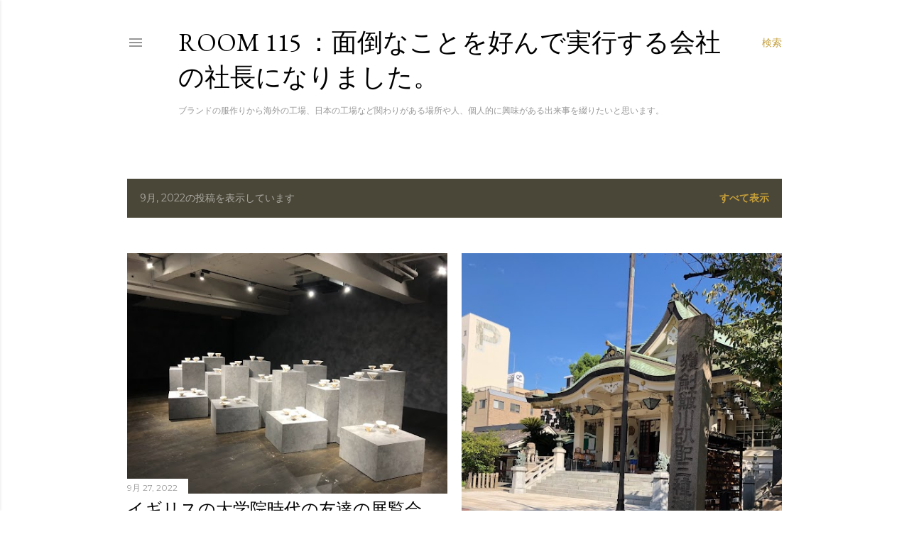

--- FILE ---
content_type: text/html; charset=UTF-8
request_url: http://www.designroom247.com/2022/09/
body_size: 23551
content:
<!DOCTYPE html>
<html dir='ltr' lang='ja'>
<head>
<meta content='width=device-width, initial-scale=1' name='viewport'/>
<title>Room 115 &#65306;面倒なことを好んで実行する会社の社長になりました&#12290;</title>
<meta content='text/html; charset=UTF-8' http-equiv='Content-Type'/>
<!-- Chrome, Firefox OS and Opera -->
<meta content='#ffffff' name='theme-color'/>
<!-- Windows Phone -->
<meta content='#ffffff' name='msapplication-navbutton-color'/>
<meta content='blogger' name='generator'/>
<link href='http://www.designroom247.com/favicon.ico' rel='icon' type='image/x-icon'/>
<link href='http://www.designroom247.com/2022/09/' rel='canonical'/>
<link rel="alternate" type="application/atom+xml" title="Room 115 &#65306;面倒なことを好んで実行する会社の社長になりました&#12290; - Atom" href="http://www.designroom247.com/feeds/posts/default" />
<link rel="alternate" type="application/rss+xml" title="Room 115 &#65306;面倒なことを好んで実行する会社の社長になりました&#12290; - RSS" href="http://www.designroom247.com/feeds/posts/default?alt=rss" />
<link rel="service.post" type="application/atom+xml" title="Room 115 &#65306;面倒なことを好んで実行する会社の社長になりました&#12290; - Atom" href="https://www.blogger.com/feeds/4928416409954350379/posts/default" />
<!--Can't find substitution for tag [blog.ieCssRetrofitLinks]-->
<meta content='Yaccomaricard企画発信ブログです。' name='description'/>
<meta content='http://www.designroom247.com/2022/09/' property='og:url'/>
<meta content='Room 115 ：面倒なことを好んで実行する会社の社長になりました。' property='og:title'/>
<meta content='Yaccomaricard企画発信ブログです。' property='og:description'/>
<meta content='https://blogger.googleusercontent.com/img/b/R29vZ2xl/AVvXsEhI5QdpoU9SEMmVPHk37XDp3mOEmMrQ0DouupvAa-NojF1-SD3CzWMl32N5xESVuDrlOdMTRp0aQeoJ6HbvTH0xDyniO8UaeO8gt4e61PRNRnQZnO3mtIeW-asXg3fGHjFy6MEOoXAkqA52Yz24iwt03D8ZdEwRh-g5wmjUOKdYHFDzOVt_XvjgVhb4/w1200-h630-p-k-no-nu/IMG_4055.HEIC' property='og:image'/>
<meta content='https://blogger.googleusercontent.com/img/b/R29vZ2xl/AVvXsEiNLiInNoqKQ6xswyxFh20XuQVE3H5xRYc26YWTiN9FoNjfJwRq0ZhseL0Bz2ZKH3uZL_C2ulgRXAoA7Gej0Ae65LTJrS_1mLjKI-mIaDFNya0B4pLBYQmp-JTUJaEDdr2jsgmkmpb0YVzZApJQud4DJWMiFM_IUiqzkI_gniyGEwEUJK0PLk5lvv4Q/w1200-h630-p-k-no-nu/IMG_3975.HEIC' property='og:image'/>
<style type='text/css'>@font-face{font-family:'EB Garamond';font-style:normal;font-weight:400;font-display:swap;src:url(//fonts.gstatic.com/s/ebgaramond/v32/SlGDmQSNjdsmc35JDF1K5E55YMjF_7DPuGi-6_RkCY9_WamXgHlIbvw.woff2)format('woff2');unicode-range:U+0460-052F,U+1C80-1C8A,U+20B4,U+2DE0-2DFF,U+A640-A69F,U+FE2E-FE2F;}@font-face{font-family:'EB Garamond';font-style:normal;font-weight:400;font-display:swap;src:url(//fonts.gstatic.com/s/ebgaramond/v32/SlGDmQSNjdsmc35JDF1K5E55YMjF_7DPuGi-6_RkAI9_WamXgHlIbvw.woff2)format('woff2');unicode-range:U+0301,U+0400-045F,U+0490-0491,U+04B0-04B1,U+2116;}@font-face{font-family:'EB Garamond';font-style:normal;font-weight:400;font-display:swap;src:url(//fonts.gstatic.com/s/ebgaramond/v32/SlGDmQSNjdsmc35JDF1K5E55YMjF_7DPuGi-6_RkCI9_WamXgHlIbvw.woff2)format('woff2');unicode-range:U+1F00-1FFF;}@font-face{font-family:'EB Garamond';font-style:normal;font-weight:400;font-display:swap;src:url(//fonts.gstatic.com/s/ebgaramond/v32/SlGDmQSNjdsmc35JDF1K5E55YMjF_7DPuGi-6_RkB49_WamXgHlIbvw.woff2)format('woff2');unicode-range:U+0370-0377,U+037A-037F,U+0384-038A,U+038C,U+038E-03A1,U+03A3-03FF;}@font-face{font-family:'EB Garamond';font-style:normal;font-weight:400;font-display:swap;src:url(//fonts.gstatic.com/s/ebgaramond/v32/SlGDmQSNjdsmc35JDF1K5E55YMjF_7DPuGi-6_RkC49_WamXgHlIbvw.woff2)format('woff2');unicode-range:U+0102-0103,U+0110-0111,U+0128-0129,U+0168-0169,U+01A0-01A1,U+01AF-01B0,U+0300-0301,U+0303-0304,U+0308-0309,U+0323,U+0329,U+1EA0-1EF9,U+20AB;}@font-face{font-family:'EB Garamond';font-style:normal;font-weight:400;font-display:swap;src:url(//fonts.gstatic.com/s/ebgaramond/v32/SlGDmQSNjdsmc35JDF1K5E55YMjF_7DPuGi-6_RkCo9_WamXgHlIbvw.woff2)format('woff2');unicode-range:U+0100-02BA,U+02BD-02C5,U+02C7-02CC,U+02CE-02D7,U+02DD-02FF,U+0304,U+0308,U+0329,U+1D00-1DBF,U+1E00-1E9F,U+1EF2-1EFF,U+2020,U+20A0-20AB,U+20AD-20C0,U+2113,U+2C60-2C7F,U+A720-A7FF;}@font-face{font-family:'EB Garamond';font-style:normal;font-weight:400;font-display:swap;src:url(//fonts.gstatic.com/s/ebgaramond/v32/SlGDmQSNjdsmc35JDF1K5E55YMjF_7DPuGi-6_RkBI9_WamXgHlI.woff2)format('woff2');unicode-range:U+0000-00FF,U+0131,U+0152-0153,U+02BB-02BC,U+02C6,U+02DA,U+02DC,U+0304,U+0308,U+0329,U+2000-206F,U+20AC,U+2122,U+2191,U+2193,U+2212,U+2215,U+FEFF,U+FFFD;}@font-face{font-family:'Lora';font-style:normal;font-weight:400;font-display:swap;src:url(//fonts.gstatic.com/s/lora/v37/0QI6MX1D_JOuGQbT0gvTJPa787weuxJMkq18ndeYxZ2JTg.woff2)format('woff2');unicode-range:U+0460-052F,U+1C80-1C8A,U+20B4,U+2DE0-2DFF,U+A640-A69F,U+FE2E-FE2F;}@font-face{font-family:'Lora';font-style:normal;font-weight:400;font-display:swap;src:url(//fonts.gstatic.com/s/lora/v37/0QI6MX1D_JOuGQbT0gvTJPa787weuxJFkq18ndeYxZ2JTg.woff2)format('woff2');unicode-range:U+0301,U+0400-045F,U+0490-0491,U+04B0-04B1,U+2116;}@font-face{font-family:'Lora';font-style:normal;font-weight:400;font-display:swap;src:url(//fonts.gstatic.com/s/lora/v37/0QI6MX1D_JOuGQbT0gvTJPa787weuxI9kq18ndeYxZ2JTg.woff2)format('woff2');unicode-range:U+0302-0303,U+0305,U+0307-0308,U+0310,U+0312,U+0315,U+031A,U+0326-0327,U+032C,U+032F-0330,U+0332-0333,U+0338,U+033A,U+0346,U+034D,U+0391-03A1,U+03A3-03A9,U+03B1-03C9,U+03D1,U+03D5-03D6,U+03F0-03F1,U+03F4-03F5,U+2016-2017,U+2034-2038,U+203C,U+2040,U+2043,U+2047,U+2050,U+2057,U+205F,U+2070-2071,U+2074-208E,U+2090-209C,U+20D0-20DC,U+20E1,U+20E5-20EF,U+2100-2112,U+2114-2115,U+2117-2121,U+2123-214F,U+2190,U+2192,U+2194-21AE,U+21B0-21E5,U+21F1-21F2,U+21F4-2211,U+2213-2214,U+2216-22FF,U+2308-230B,U+2310,U+2319,U+231C-2321,U+2336-237A,U+237C,U+2395,U+239B-23B7,U+23D0,U+23DC-23E1,U+2474-2475,U+25AF,U+25B3,U+25B7,U+25BD,U+25C1,U+25CA,U+25CC,U+25FB,U+266D-266F,U+27C0-27FF,U+2900-2AFF,U+2B0E-2B11,U+2B30-2B4C,U+2BFE,U+3030,U+FF5B,U+FF5D,U+1D400-1D7FF,U+1EE00-1EEFF;}@font-face{font-family:'Lora';font-style:normal;font-weight:400;font-display:swap;src:url(//fonts.gstatic.com/s/lora/v37/0QI6MX1D_JOuGQbT0gvTJPa787weuxIvkq18ndeYxZ2JTg.woff2)format('woff2');unicode-range:U+0001-000C,U+000E-001F,U+007F-009F,U+20DD-20E0,U+20E2-20E4,U+2150-218F,U+2190,U+2192,U+2194-2199,U+21AF,U+21E6-21F0,U+21F3,U+2218-2219,U+2299,U+22C4-22C6,U+2300-243F,U+2440-244A,U+2460-24FF,U+25A0-27BF,U+2800-28FF,U+2921-2922,U+2981,U+29BF,U+29EB,U+2B00-2BFF,U+4DC0-4DFF,U+FFF9-FFFB,U+10140-1018E,U+10190-1019C,U+101A0,U+101D0-101FD,U+102E0-102FB,U+10E60-10E7E,U+1D2C0-1D2D3,U+1D2E0-1D37F,U+1F000-1F0FF,U+1F100-1F1AD,U+1F1E6-1F1FF,U+1F30D-1F30F,U+1F315,U+1F31C,U+1F31E,U+1F320-1F32C,U+1F336,U+1F378,U+1F37D,U+1F382,U+1F393-1F39F,U+1F3A7-1F3A8,U+1F3AC-1F3AF,U+1F3C2,U+1F3C4-1F3C6,U+1F3CA-1F3CE,U+1F3D4-1F3E0,U+1F3ED,U+1F3F1-1F3F3,U+1F3F5-1F3F7,U+1F408,U+1F415,U+1F41F,U+1F426,U+1F43F,U+1F441-1F442,U+1F444,U+1F446-1F449,U+1F44C-1F44E,U+1F453,U+1F46A,U+1F47D,U+1F4A3,U+1F4B0,U+1F4B3,U+1F4B9,U+1F4BB,U+1F4BF,U+1F4C8-1F4CB,U+1F4D6,U+1F4DA,U+1F4DF,U+1F4E3-1F4E6,U+1F4EA-1F4ED,U+1F4F7,U+1F4F9-1F4FB,U+1F4FD-1F4FE,U+1F503,U+1F507-1F50B,U+1F50D,U+1F512-1F513,U+1F53E-1F54A,U+1F54F-1F5FA,U+1F610,U+1F650-1F67F,U+1F687,U+1F68D,U+1F691,U+1F694,U+1F698,U+1F6AD,U+1F6B2,U+1F6B9-1F6BA,U+1F6BC,U+1F6C6-1F6CF,U+1F6D3-1F6D7,U+1F6E0-1F6EA,U+1F6F0-1F6F3,U+1F6F7-1F6FC,U+1F700-1F7FF,U+1F800-1F80B,U+1F810-1F847,U+1F850-1F859,U+1F860-1F887,U+1F890-1F8AD,U+1F8B0-1F8BB,U+1F8C0-1F8C1,U+1F900-1F90B,U+1F93B,U+1F946,U+1F984,U+1F996,U+1F9E9,U+1FA00-1FA6F,U+1FA70-1FA7C,U+1FA80-1FA89,U+1FA8F-1FAC6,U+1FACE-1FADC,U+1FADF-1FAE9,U+1FAF0-1FAF8,U+1FB00-1FBFF;}@font-face{font-family:'Lora';font-style:normal;font-weight:400;font-display:swap;src:url(//fonts.gstatic.com/s/lora/v37/0QI6MX1D_JOuGQbT0gvTJPa787weuxJOkq18ndeYxZ2JTg.woff2)format('woff2');unicode-range:U+0102-0103,U+0110-0111,U+0128-0129,U+0168-0169,U+01A0-01A1,U+01AF-01B0,U+0300-0301,U+0303-0304,U+0308-0309,U+0323,U+0329,U+1EA0-1EF9,U+20AB;}@font-face{font-family:'Lora';font-style:normal;font-weight:400;font-display:swap;src:url(//fonts.gstatic.com/s/lora/v37/0QI6MX1D_JOuGQbT0gvTJPa787weuxJPkq18ndeYxZ2JTg.woff2)format('woff2');unicode-range:U+0100-02BA,U+02BD-02C5,U+02C7-02CC,U+02CE-02D7,U+02DD-02FF,U+0304,U+0308,U+0329,U+1D00-1DBF,U+1E00-1E9F,U+1EF2-1EFF,U+2020,U+20A0-20AB,U+20AD-20C0,U+2113,U+2C60-2C7F,U+A720-A7FF;}@font-face{font-family:'Lora';font-style:normal;font-weight:400;font-display:swap;src:url(//fonts.gstatic.com/s/lora/v37/0QI6MX1D_JOuGQbT0gvTJPa787weuxJBkq18ndeYxZ0.woff2)format('woff2');unicode-range:U+0000-00FF,U+0131,U+0152-0153,U+02BB-02BC,U+02C6,U+02DA,U+02DC,U+0304,U+0308,U+0329,U+2000-206F,U+20AC,U+2122,U+2191,U+2193,U+2212,U+2215,U+FEFF,U+FFFD;}@font-face{font-family:'Montserrat';font-style:normal;font-weight:400;font-display:swap;src:url(//fonts.gstatic.com/s/montserrat/v31/JTUSjIg1_i6t8kCHKm459WRhyyTh89ZNpQ.woff2)format('woff2');unicode-range:U+0460-052F,U+1C80-1C8A,U+20B4,U+2DE0-2DFF,U+A640-A69F,U+FE2E-FE2F;}@font-face{font-family:'Montserrat';font-style:normal;font-weight:400;font-display:swap;src:url(//fonts.gstatic.com/s/montserrat/v31/JTUSjIg1_i6t8kCHKm459W1hyyTh89ZNpQ.woff2)format('woff2');unicode-range:U+0301,U+0400-045F,U+0490-0491,U+04B0-04B1,U+2116;}@font-face{font-family:'Montserrat';font-style:normal;font-weight:400;font-display:swap;src:url(//fonts.gstatic.com/s/montserrat/v31/JTUSjIg1_i6t8kCHKm459WZhyyTh89ZNpQ.woff2)format('woff2');unicode-range:U+0102-0103,U+0110-0111,U+0128-0129,U+0168-0169,U+01A0-01A1,U+01AF-01B0,U+0300-0301,U+0303-0304,U+0308-0309,U+0323,U+0329,U+1EA0-1EF9,U+20AB;}@font-face{font-family:'Montserrat';font-style:normal;font-weight:400;font-display:swap;src:url(//fonts.gstatic.com/s/montserrat/v31/JTUSjIg1_i6t8kCHKm459WdhyyTh89ZNpQ.woff2)format('woff2');unicode-range:U+0100-02BA,U+02BD-02C5,U+02C7-02CC,U+02CE-02D7,U+02DD-02FF,U+0304,U+0308,U+0329,U+1D00-1DBF,U+1E00-1E9F,U+1EF2-1EFF,U+2020,U+20A0-20AB,U+20AD-20C0,U+2113,U+2C60-2C7F,U+A720-A7FF;}@font-face{font-family:'Montserrat';font-style:normal;font-weight:400;font-display:swap;src:url(//fonts.gstatic.com/s/montserrat/v31/JTUSjIg1_i6t8kCHKm459WlhyyTh89Y.woff2)format('woff2');unicode-range:U+0000-00FF,U+0131,U+0152-0153,U+02BB-02BC,U+02C6,U+02DA,U+02DC,U+0304,U+0308,U+0329,U+2000-206F,U+20AC,U+2122,U+2191,U+2193,U+2212,U+2215,U+FEFF,U+FFFD;}@font-face{font-family:'Montserrat';font-style:normal;font-weight:700;font-display:swap;src:url(//fonts.gstatic.com/s/montserrat/v31/JTUSjIg1_i6t8kCHKm459WRhyyTh89ZNpQ.woff2)format('woff2');unicode-range:U+0460-052F,U+1C80-1C8A,U+20B4,U+2DE0-2DFF,U+A640-A69F,U+FE2E-FE2F;}@font-face{font-family:'Montserrat';font-style:normal;font-weight:700;font-display:swap;src:url(//fonts.gstatic.com/s/montserrat/v31/JTUSjIg1_i6t8kCHKm459W1hyyTh89ZNpQ.woff2)format('woff2');unicode-range:U+0301,U+0400-045F,U+0490-0491,U+04B0-04B1,U+2116;}@font-face{font-family:'Montserrat';font-style:normal;font-weight:700;font-display:swap;src:url(//fonts.gstatic.com/s/montserrat/v31/JTUSjIg1_i6t8kCHKm459WZhyyTh89ZNpQ.woff2)format('woff2');unicode-range:U+0102-0103,U+0110-0111,U+0128-0129,U+0168-0169,U+01A0-01A1,U+01AF-01B0,U+0300-0301,U+0303-0304,U+0308-0309,U+0323,U+0329,U+1EA0-1EF9,U+20AB;}@font-face{font-family:'Montserrat';font-style:normal;font-weight:700;font-display:swap;src:url(//fonts.gstatic.com/s/montserrat/v31/JTUSjIg1_i6t8kCHKm459WdhyyTh89ZNpQ.woff2)format('woff2');unicode-range:U+0100-02BA,U+02BD-02C5,U+02C7-02CC,U+02CE-02D7,U+02DD-02FF,U+0304,U+0308,U+0329,U+1D00-1DBF,U+1E00-1E9F,U+1EF2-1EFF,U+2020,U+20A0-20AB,U+20AD-20C0,U+2113,U+2C60-2C7F,U+A720-A7FF;}@font-face{font-family:'Montserrat';font-style:normal;font-weight:700;font-display:swap;src:url(//fonts.gstatic.com/s/montserrat/v31/JTUSjIg1_i6t8kCHKm459WlhyyTh89Y.woff2)format('woff2');unicode-range:U+0000-00FF,U+0131,U+0152-0153,U+02BB-02BC,U+02C6,U+02DA,U+02DC,U+0304,U+0308,U+0329,U+2000-206F,U+20AC,U+2122,U+2191,U+2193,U+2212,U+2215,U+FEFF,U+FFFD;}</style>
<style id='page-skin-1' type='text/css'><!--
/*! normalize.css v3.0.1 | MIT License | git.io/normalize */html{font-family:sans-serif;-ms-text-size-adjust:100%;-webkit-text-size-adjust:100%}body{margin:0}article,aside,details,figcaption,figure,footer,header,hgroup,main,nav,section,summary{display:block}audio,canvas,progress,video{display:inline-block;vertical-align:baseline}audio:not([controls]){display:none;height:0}[hidden],template{display:none}a{background:transparent}a:active,a:hover{outline:0}abbr[title]{border-bottom:1px dotted}b,strong{font-weight:bold}dfn{font-style:italic}h1{font-size:2em;margin:.67em 0}mark{background:#ff0;color:#000}small{font-size:80%}sub,sup{font-size:75%;line-height:0;position:relative;vertical-align:baseline}sup{top:-0.5em}sub{bottom:-0.25em}img{border:0}svg:not(:root){overflow:hidden}figure{margin:1em 40px}hr{-moz-box-sizing:content-box;box-sizing:content-box;height:0}pre{overflow:auto}code,kbd,pre,samp{font-family:monospace,monospace;font-size:1em}button,input,optgroup,select,textarea{color:inherit;font:inherit;margin:0}button{overflow:visible}button,select{text-transform:none}button,html input[type="button"],input[type="reset"],input[type="submit"]{-webkit-appearance:button;cursor:pointer}button[disabled],html input[disabled]{cursor:default}button::-moz-focus-inner,input::-moz-focus-inner{border:0;padding:0}input{line-height:normal}input[type="checkbox"],input[type="radio"]{box-sizing:border-box;padding:0}input[type="number"]::-webkit-inner-spin-button,input[type="number"]::-webkit-outer-spin-button{height:auto}input[type="search"]{-webkit-appearance:textfield;-moz-box-sizing:content-box;-webkit-box-sizing:content-box;box-sizing:content-box}input[type="search"]::-webkit-search-cancel-button,input[type="search"]::-webkit-search-decoration{-webkit-appearance:none}fieldset{border:1px solid #c0c0c0;margin:0 2px;padding:.35em .625em .75em}legend{border:0;padding:0}textarea{overflow:auto}optgroup{font-weight:bold}table{border-collapse:collapse;border-spacing:0}td,th{padding:0}
/*!************************************************
* Blogger Template Style
* Name: Soho
**************************************************/
body{
overflow-wrap:break-word;
word-break:break-word;
word-wrap:break-word
}
.hidden{
display:none
}
.invisible{
visibility:hidden
}
.container::after,.float-container::after{
clear:both;
content:"";
display:table
}
.clearboth{
clear:both
}
#comments .comment .comment-actions,.subscribe-popup .FollowByEmail .follow-by-email-submit{
background:0 0;
border:0;
box-shadow:none;
color:#c59f3a;
cursor:pointer;
font-size:14px;
font-weight:700;
outline:0;
text-decoration:none;
text-transform:uppercase;
width:auto
}
.dim-overlay{
background-color:rgba(0,0,0,.54);
height:100vh;
left:0;
position:fixed;
top:0;
width:100%
}
#sharing-dim-overlay{
background-color:transparent
}
input::-ms-clear{
display:none
}
.blogger-logo,.svg-icon-24.blogger-logo{
fill:#ff9800;
opacity:1
}
.loading-spinner-large{
-webkit-animation:mspin-rotate 1.568s infinite linear;
animation:mspin-rotate 1.568s infinite linear;
height:48px;
overflow:hidden;
position:absolute;
width:48px;
z-index:200
}
.loading-spinner-large>div{
-webkit-animation:mspin-revrot 5332ms infinite steps(4);
animation:mspin-revrot 5332ms infinite steps(4)
}
.loading-spinner-large>div>div{
-webkit-animation:mspin-singlecolor-large-film 1333ms infinite steps(81);
animation:mspin-singlecolor-large-film 1333ms infinite steps(81);
background-size:100%;
height:48px;
width:3888px
}
.mspin-black-large>div>div,.mspin-grey_54-large>div>div{
background-image:url(https://www.blogblog.com/indie/mspin_black_large.svg)
}
.mspin-white-large>div>div{
background-image:url(https://www.blogblog.com/indie/mspin_white_large.svg)
}
.mspin-grey_54-large{
opacity:.54
}
@-webkit-keyframes mspin-singlecolor-large-film{
from{
-webkit-transform:translateX(0);
transform:translateX(0)
}
to{
-webkit-transform:translateX(-3888px);
transform:translateX(-3888px)
}
}
@keyframes mspin-singlecolor-large-film{
from{
-webkit-transform:translateX(0);
transform:translateX(0)
}
to{
-webkit-transform:translateX(-3888px);
transform:translateX(-3888px)
}
}
@-webkit-keyframes mspin-rotate{
from{
-webkit-transform:rotate(0);
transform:rotate(0)
}
to{
-webkit-transform:rotate(360deg);
transform:rotate(360deg)
}
}
@keyframes mspin-rotate{
from{
-webkit-transform:rotate(0);
transform:rotate(0)
}
to{
-webkit-transform:rotate(360deg);
transform:rotate(360deg)
}
}
@-webkit-keyframes mspin-revrot{
from{
-webkit-transform:rotate(0);
transform:rotate(0)
}
to{
-webkit-transform:rotate(-360deg);
transform:rotate(-360deg)
}
}
@keyframes mspin-revrot{
from{
-webkit-transform:rotate(0);
transform:rotate(0)
}
to{
-webkit-transform:rotate(-360deg);
transform:rotate(-360deg)
}
}
.skip-navigation{
background-color:#fff;
box-sizing:border-box;
color:#000;
display:block;
height:0;
left:0;
line-height:50px;
overflow:hidden;
padding-top:0;
position:fixed;
text-align:center;
top:0;
-webkit-transition:box-shadow .3s,height .3s,padding-top .3s;
transition:box-shadow .3s,height .3s,padding-top .3s;
width:100%;
z-index:900
}
.skip-navigation:focus{
box-shadow:0 4px 5px 0 rgba(0,0,0,.14),0 1px 10px 0 rgba(0,0,0,.12),0 2px 4px -1px rgba(0,0,0,.2);
height:50px
}
#main{
outline:0
}
.main-heading{
position:absolute;
clip:rect(1px,1px,1px,1px);
padding:0;
border:0;
height:1px;
width:1px;
overflow:hidden
}
.Attribution{
margin-top:1em;
text-align:center
}
.Attribution .blogger img,.Attribution .blogger svg{
vertical-align:bottom
}
.Attribution .blogger img{
margin-right:.5em
}
.Attribution div{
line-height:24px;
margin-top:.5em
}
.Attribution .copyright,.Attribution .image-attribution{
font-size:.7em;
margin-top:1.5em
}
.BLOG_mobile_video_class{
display:none
}
.bg-photo{
background-attachment:scroll!important
}
body .CSS_LIGHTBOX{
z-index:900
}
.extendable .show-less,.extendable .show-more{
border-color:#c59f3a;
color:#c59f3a;
margin-top:8px
}
.extendable .show-less.hidden,.extendable .show-more.hidden{
display:none
}
.inline-ad{
display:none;
max-width:100%;
overflow:hidden
}
.adsbygoogle{
display:block
}
#cookieChoiceInfo{
bottom:0;
top:auto
}
iframe.b-hbp-video{
border:0
}
.post-body img{
max-width:100%
}
.post-body iframe{
max-width:100%
}
.post-body a[imageanchor="1"]{
display:inline-block
}
.byline{
margin-right:1em
}
.byline:last-child{
margin-right:0
}
.link-copied-dialog{
max-width:520px;
outline:0
}
.link-copied-dialog .modal-dialog-buttons{
margin-top:8px
}
.link-copied-dialog .goog-buttonset-default{
background:0 0;
border:0
}
.link-copied-dialog .goog-buttonset-default:focus{
outline:0
}
.paging-control-container{
margin-bottom:16px
}
.paging-control-container .paging-control{
display:inline-block
}
.paging-control-container .comment-range-text::after,.paging-control-container .paging-control{
color:#c59f3a
}
.paging-control-container .comment-range-text,.paging-control-container .paging-control{
margin-right:8px
}
.paging-control-container .comment-range-text::after,.paging-control-container .paging-control::after{
content:"\b7";
cursor:default;
padding-left:8px;
pointer-events:none
}
.paging-control-container .comment-range-text:last-child::after,.paging-control-container .paging-control:last-child::after{
content:none
}
.byline.reactions iframe{
height:20px
}
.b-notification{
color:#000;
background-color:#fff;
border-bottom:solid 1px #000;
box-sizing:border-box;
padding:16px 32px;
text-align:center
}
.b-notification.visible{
-webkit-transition:margin-top .3s cubic-bezier(.4,0,.2,1);
transition:margin-top .3s cubic-bezier(.4,0,.2,1)
}
.b-notification.invisible{
position:absolute
}
.b-notification-close{
position:absolute;
right:8px;
top:8px
}
.no-posts-message{
line-height:40px;
text-align:center
}
@media screen and (max-width:1162px){
body.item-view .post-body a[imageanchor="1"][style*="float: left;"],body.item-view .post-body a[imageanchor="1"][style*="float: right;"]{
float:none!important;
clear:none!important
}
body.item-view .post-body a[imageanchor="1"] img{
display:block;
height:auto;
margin:0 auto
}
body.item-view .post-body>.separator:first-child>a[imageanchor="1"]:first-child{
margin-top:20px
}
.post-body a[imageanchor]{
display:block
}
body.item-view .post-body a[imageanchor="1"]{
margin-left:0!important;
margin-right:0!important
}
body.item-view .post-body a[imageanchor="1"]+a[imageanchor="1"]{
margin-top:16px
}
}
.item-control{
display:none
}
#comments{
border-top:1px dashed rgba(0,0,0,.54);
margin-top:20px;
padding:20px
}
#comments .comment-thread ol{
margin:0;
padding-left:0;
padding-left:0
}
#comments .comment .comment-replybox-single,#comments .comment-thread .comment-replies{
margin-left:60px
}
#comments .comment-thread .thread-count{
display:none
}
#comments .comment{
list-style-type:none;
padding:0 0 30px;
position:relative
}
#comments .comment .comment{
padding-bottom:8px
}
.comment .avatar-image-container{
position:absolute
}
.comment .avatar-image-container img{
border-radius:50%
}
.avatar-image-container svg,.comment .avatar-image-container .avatar-icon{
border-radius:50%;
border:solid 1px #000000;
box-sizing:border-box;
fill:#000000;
height:35px;
margin:0;
padding:7px;
width:35px
}
.comment .comment-block{
margin-top:10px;
margin-left:60px;
padding-bottom:0
}
#comments .comment-author-header-wrapper{
margin-left:40px
}
#comments .comment .thread-expanded .comment-block{
padding-bottom:20px
}
#comments .comment .comment-header .user,#comments .comment .comment-header .user a{
color:#000000;
font-style:normal;
font-weight:700
}
#comments .comment .comment-actions{
bottom:0;
margin-bottom:15px;
position:absolute
}
#comments .comment .comment-actions>*{
margin-right:8px
}
#comments .comment .comment-header .datetime{
bottom:0;
color:rgba(59,59,59,0.537);
display:inline-block;
font-size:13px;
font-style:italic;
margin-left:8px
}
#comments .comment .comment-footer .comment-timestamp a,#comments .comment .comment-header .datetime a{
color:rgba(59,59,59,0.537)
}
#comments .comment .comment-content,.comment .comment-body{
margin-top:12px;
word-break:break-word
}
.comment-body{
margin-bottom:12px
}
#comments.embed[data-num-comments="0"]{
border:0;
margin-top:0;
padding-top:0
}
#comments.embed[data-num-comments="0"] #comment-post-message,#comments.embed[data-num-comments="0"] div.comment-form>p,#comments.embed[data-num-comments="0"] p.comment-footer{
display:none
}
#comment-editor-src{
display:none
}
.comments .comments-content .loadmore.loaded{
max-height:0;
opacity:0;
overflow:hidden
}
.extendable .remaining-items{
height:0;
overflow:hidden;
-webkit-transition:height .3s cubic-bezier(.4,0,.2,1);
transition:height .3s cubic-bezier(.4,0,.2,1)
}
.extendable .remaining-items.expanded{
height:auto
}
.svg-icon-24,.svg-icon-24-button{
cursor:pointer;
height:24px;
width:24px;
min-width:24px
}
.touch-icon{
margin:-12px;
padding:12px
}
.touch-icon:active,.touch-icon:focus{
background-color:rgba(153,153,153,.4);
border-radius:50%
}
svg:not(:root).touch-icon{
overflow:visible
}
html[dir=rtl] .rtl-reversible-icon{
-webkit-transform:scaleX(-1);
-ms-transform:scaleX(-1);
transform:scaleX(-1)
}
.svg-icon-24-button,.touch-icon-button{
background:0 0;
border:0;
margin:0;
outline:0;
padding:0
}
.touch-icon-button .touch-icon:active,.touch-icon-button .touch-icon:focus{
background-color:transparent
}
.touch-icon-button:active .touch-icon,.touch-icon-button:focus .touch-icon{
background-color:rgba(153,153,153,.4);
border-radius:50%
}
.Profile .default-avatar-wrapper .avatar-icon{
border-radius:50%;
border:solid 1px #000000;
box-sizing:border-box;
fill:#000000;
margin:0
}
.Profile .individual .default-avatar-wrapper .avatar-icon{
padding:25px
}
.Profile .individual .avatar-icon,.Profile .individual .profile-img{
height:120px;
width:120px
}
.Profile .team .default-avatar-wrapper .avatar-icon{
padding:8px
}
.Profile .team .avatar-icon,.Profile .team .default-avatar-wrapper,.Profile .team .profile-img{
height:40px;
width:40px
}
.snippet-container{
margin:0;
position:relative;
overflow:hidden
}
.snippet-fade{
bottom:0;
box-sizing:border-box;
position:absolute;
width:96px
}
.snippet-fade{
right:0
}
.snippet-fade:after{
content:"\2026"
}
.snippet-fade:after{
float:right
}
.centered-top-container.sticky{
left:0;
position:fixed;
right:0;
top:0;
width:auto;
z-index:50;
-webkit-transition-property:opacity,-webkit-transform;
transition-property:opacity,-webkit-transform;
transition-property:transform,opacity;
transition-property:transform,opacity,-webkit-transform;
-webkit-transition-duration:.2s;
transition-duration:.2s;
-webkit-transition-timing-function:cubic-bezier(.4,0,.2,1);
transition-timing-function:cubic-bezier(.4,0,.2,1)
}
.centered-top-placeholder{
display:none
}
.collapsed-header .centered-top-placeholder{
display:block
}
.centered-top-container .Header .replaced h1,.centered-top-placeholder .Header .replaced h1{
display:none
}
.centered-top-container.sticky .Header .replaced h1{
display:block
}
.centered-top-container.sticky .Header .header-widget{
background:0 0
}
.centered-top-container.sticky .Header .header-image-wrapper{
display:none
}
.centered-top-container img,.centered-top-placeholder img{
max-width:100%
}
.collapsible{
-webkit-transition:height .3s cubic-bezier(.4,0,.2,1);
transition:height .3s cubic-bezier(.4,0,.2,1)
}
.collapsible,.collapsible>summary{
display:block;
overflow:hidden
}
.collapsible>:not(summary){
display:none
}
.collapsible[open]>:not(summary){
display:block
}
.collapsible:focus,.collapsible>summary:focus{
outline:0
}
.collapsible>summary{
cursor:pointer;
display:block;
padding:0
}
.collapsible:focus>summary,.collapsible>summary:focus{
background-color:transparent
}
.collapsible>summary::-webkit-details-marker{
display:none
}
.collapsible-title{
-webkit-box-align:center;
-webkit-align-items:center;
-ms-flex-align:center;
align-items:center;
display:-webkit-box;
display:-webkit-flex;
display:-ms-flexbox;
display:flex
}
.collapsible-title .title{
-webkit-box-flex:1;
-webkit-flex:1 1 auto;
-ms-flex:1 1 auto;
flex:1 1 auto;
-webkit-box-ordinal-group:1;
-webkit-order:0;
-ms-flex-order:0;
order:0;
overflow:hidden;
text-overflow:ellipsis;
white-space:nowrap
}
.collapsible-title .chevron-down,.collapsible[open] .collapsible-title .chevron-up{
display:block
}
.collapsible-title .chevron-up,.collapsible[open] .collapsible-title .chevron-down{
display:none
}
.flat-button{
cursor:pointer;
display:inline-block;
font-weight:700;
text-transform:uppercase;
border-radius:2px;
padding:8px;
margin:-8px
}
.flat-icon-button{
background:0 0;
border:0;
margin:0;
outline:0;
padding:0;
margin:-12px;
padding:12px;
cursor:pointer;
box-sizing:content-box;
display:inline-block;
line-height:0
}
.flat-icon-button,.flat-icon-button .splash-wrapper{
border-radius:50%
}
.flat-icon-button .splash.animate{
-webkit-animation-duration:.3s;
animation-duration:.3s
}
.overflowable-container{
max-height:28px;
overflow:hidden;
position:relative
}
.overflow-button{
cursor:pointer
}
#overflowable-dim-overlay{
background:0 0
}
.overflow-popup{
box-shadow:0 2px 2px 0 rgba(0,0,0,.14),0 3px 1px -2px rgba(0,0,0,.2),0 1px 5px 0 rgba(0,0,0,.12);
background-color:#ffffff;
left:0;
max-width:calc(100% - 32px);
position:absolute;
top:0;
visibility:hidden;
z-index:101
}
.overflow-popup ul{
list-style:none
}
.overflow-popup .tabs li,.overflow-popup li{
display:block;
height:auto
}
.overflow-popup .tabs li{
padding-left:0;
padding-right:0
}
.overflow-button.hidden,.overflow-popup .tabs li.hidden,.overflow-popup li.hidden{
display:none
}
.search{
display:-webkit-box;
display:-webkit-flex;
display:-ms-flexbox;
display:flex;
line-height:24px;
width:24px
}
.search.focused{
width:100%
}
.search.focused .section{
width:100%
}
.search form{
z-index:101
}
.search h3{
display:none
}
.search form{
display:-webkit-box;
display:-webkit-flex;
display:-ms-flexbox;
display:flex;
-webkit-box-flex:1;
-webkit-flex:1 0 0;
-ms-flex:1 0 0px;
flex:1 0 0;
border-bottom:solid 1px transparent;
padding-bottom:8px
}
.search form>*{
display:none
}
.search.focused form>*{
display:block
}
.search .search-input label{
display:none
}
.centered-top-placeholder.cloned .search form{
z-index:30
}
.search.focused form{
border-color:rgba(59,59,59,0.537);
position:relative;
width:auto
}
.collapsed-header .centered-top-container .search.focused form{
border-bottom-color:transparent
}
.search-expand{
-webkit-box-flex:0;
-webkit-flex:0 0 auto;
-ms-flex:0 0 auto;
flex:0 0 auto
}
.search-expand-text{
display:none
}
.search-close{
display:inline;
vertical-align:middle
}
.search-input{
-webkit-box-flex:1;
-webkit-flex:1 0 1px;
-ms-flex:1 0 1px;
flex:1 0 1px
}
.search-input input{
background:0 0;
border:0;
box-sizing:border-box;
color:rgba(59,59,59,0.537);
display:inline-block;
outline:0;
width:calc(100% - 48px)
}
.search-input input.no-cursor{
color:transparent;
text-shadow:0 0 0 rgba(59,59,59,0.537)
}
.collapsed-header .centered-top-container .search-action,.collapsed-header .centered-top-container .search-input input{
color:rgba(59,59,59,0.537)
}
.collapsed-header .centered-top-container .search-input input.no-cursor{
color:transparent;
text-shadow:0 0 0 rgba(59,59,59,0.537)
}
.collapsed-header .centered-top-container .search-input input.no-cursor:focus,.search-input input.no-cursor:focus{
outline:0
}
.search-focused>*{
visibility:hidden
}
.search-focused .search,.search-focused .search-icon{
visibility:visible
}
.search.focused .search-action{
display:block
}
.search.focused .search-action:disabled{
opacity:.3
}
.widget.Sharing .sharing-button{
display:none
}
.widget.Sharing .sharing-buttons li{
padding:0
}
.widget.Sharing .sharing-buttons li span{
display:none
}
.post-share-buttons{
position:relative
}
.centered-bottom .share-buttons .svg-icon-24,.share-buttons .svg-icon-24{
fill:#000000
}
.sharing-open.touch-icon-button:active .touch-icon,.sharing-open.touch-icon-button:focus .touch-icon{
background-color:transparent
}
.share-buttons{
background-color:#ffffff;
border-radius:2px;
box-shadow:0 2px 2px 0 rgba(0,0,0,.14),0 3px 1px -2px rgba(0,0,0,.2),0 1px 5px 0 rgba(0,0,0,.12);
color:#000000;
list-style:none;
margin:0;
padding:8px 0;
position:absolute;
top:-11px;
min-width:200px;
z-index:101
}
.share-buttons.hidden{
display:none
}
.sharing-button{
background:0 0;
border:0;
margin:0;
outline:0;
padding:0;
cursor:pointer
}
.share-buttons li{
margin:0;
height:48px
}
.share-buttons li:last-child{
margin-bottom:0
}
.share-buttons li .sharing-platform-button{
box-sizing:border-box;
cursor:pointer;
display:block;
height:100%;
margin-bottom:0;
padding:0 16px;
position:relative;
width:100%
}
.share-buttons li .sharing-platform-button:focus,.share-buttons li .sharing-platform-button:hover{
background-color:rgba(128,128,128,.1);
outline:0
}
.share-buttons li svg[class*=" sharing-"],.share-buttons li svg[class^=sharing-]{
position:absolute;
top:10px
}
.share-buttons li span.sharing-platform-button{
position:relative;
top:0
}
.share-buttons li .platform-sharing-text{
display:block;
font-size:16px;
line-height:48px;
white-space:nowrap
}
.share-buttons li .platform-sharing-text{
margin-left:56px
}
.sidebar-container{
background-color:#f7f7f7;
max-width:284px;
overflow-y:auto;
-webkit-transition-property:-webkit-transform;
transition-property:-webkit-transform;
transition-property:transform;
transition-property:transform,-webkit-transform;
-webkit-transition-duration:.3s;
transition-duration:.3s;
-webkit-transition-timing-function:cubic-bezier(0,0,.2,1);
transition-timing-function:cubic-bezier(0,0,.2,1);
width:284px;
z-index:101;
-webkit-overflow-scrolling:touch
}
.sidebar-container .navigation{
line-height:0;
padding:16px
}
.sidebar-container .sidebar-back{
cursor:pointer
}
.sidebar-container .widget{
background:0 0;
margin:0 16px;
padding:16px 0
}
.sidebar-container .widget .title{
color:rgba(59,59,59,0.537);
margin:0
}
.sidebar-container .widget ul{
list-style:none;
margin:0;
padding:0
}
.sidebar-container .widget ul ul{
margin-left:1em
}
.sidebar-container .widget li{
font-size:16px;
line-height:normal
}
.sidebar-container .widget+.widget{
border-top:1px dashed rgba(59,59,59,0.537)
}
.BlogArchive li{
margin:16px 0
}
.BlogArchive li:last-child{
margin-bottom:0
}
.Label li a{
display:inline-block
}
.BlogArchive .post-count,.Label .label-count{
float:right;
margin-left:.25em
}
.BlogArchive .post-count::before,.Label .label-count::before{
content:"("
}
.BlogArchive .post-count::after,.Label .label-count::after{
content:")"
}
.widget.Translate .skiptranslate>div{
display:block!important
}
.widget.Profile .profile-link{
display:-webkit-box;
display:-webkit-flex;
display:-ms-flexbox;
display:flex
}
.widget.Profile .team-member .default-avatar-wrapper,.widget.Profile .team-member .profile-img{
-webkit-box-flex:0;
-webkit-flex:0 0 auto;
-ms-flex:0 0 auto;
flex:0 0 auto;
margin-right:1em
}
.widget.Profile .individual .profile-link{
-webkit-box-orient:vertical;
-webkit-box-direction:normal;
-webkit-flex-direction:column;
-ms-flex-direction:column;
flex-direction:column
}
.widget.Profile .team .profile-link .profile-name{
-webkit-align-self:center;
-ms-flex-item-align:center;
align-self:center;
display:block;
-webkit-box-flex:1;
-webkit-flex:1 1 auto;
-ms-flex:1 1 auto;
flex:1 1 auto
}
.dim-overlay{
background-color:rgba(0,0,0,.54);
z-index:100
}
body.sidebar-visible{
overflow-y:hidden
}
@media screen and (max-width:1439px){
.sidebar-container{
bottom:0;
position:fixed;
top:0;
left:0;
right:auto
}
.sidebar-container.sidebar-invisible{
-webkit-transition-timing-function:cubic-bezier(.4,0,.6,1);
transition-timing-function:cubic-bezier(.4,0,.6,1)
}
html[dir=ltr] .sidebar-container.sidebar-invisible{
-webkit-transform:translateX(-284px);
-ms-transform:translateX(-284px);
transform:translateX(-284px)
}
html[dir=rtl] .sidebar-container.sidebar-invisible{
-webkit-transform:translateX(284px);
-ms-transform:translateX(284px);
transform:translateX(284px)
}
}
@media screen and (min-width:1440px){
.sidebar-container{
position:absolute;
top:0;
left:0;
right:auto
}
.sidebar-container .navigation{
display:none
}
}
.dialog{
box-shadow:0 2px 2px 0 rgba(0,0,0,.14),0 3px 1px -2px rgba(0,0,0,.2),0 1px 5px 0 rgba(0,0,0,.12);
background:#ffffff;
box-sizing:border-box;
color:#000000;
padding:30px;
position:fixed;
text-align:center;
width:calc(100% - 24px);
z-index:101
}
.dialog input[type=email],.dialog input[type=text]{
background-color:transparent;
border:0;
border-bottom:solid 1px rgba(0,0,0,.12);
color:#000000;
display:block;
font-family:EB Garamond, serif;
font-size:16px;
line-height:24px;
margin:auto;
padding-bottom:7px;
outline:0;
text-align:center;
width:100%
}
.dialog input[type=email]::-webkit-input-placeholder,.dialog input[type=text]::-webkit-input-placeholder{
color:#000000
}
.dialog input[type=email]::-moz-placeholder,.dialog input[type=text]::-moz-placeholder{
color:#000000
}
.dialog input[type=email]:-ms-input-placeholder,.dialog input[type=text]:-ms-input-placeholder{
color:#000000
}
.dialog input[type=email]::-ms-input-placeholder,.dialog input[type=text]::-ms-input-placeholder{
color:#000000
}
.dialog input[type=email]::placeholder,.dialog input[type=text]::placeholder{
color:#000000
}
.dialog input[type=email]:focus,.dialog input[type=text]:focus{
border-bottom:solid 2px #c59f3a;
padding-bottom:6px
}
.dialog input.no-cursor{
color:transparent;
text-shadow:0 0 0 #000000
}
.dialog input.no-cursor:focus{
outline:0
}
.dialog input.no-cursor:focus{
outline:0
}
.dialog input[type=submit]{
font-family:EB Garamond, serif
}
.dialog .goog-buttonset-default{
color:#c59f3a
}
.subscribe-popup{
max-width:364px
}
.subscribe-popup h3{
color:#000000;
font-size:1.8em;
margin-top:0
}
.subscribe-popup .FollowByEmail h3{
display:none
}
.subscribe-popup .FollowByEmail .follow-by-email-submit{
color:#c59f3a;
display:inline-block;
margin:0 auto;
margin-top:24px;
width:auto;
white-space:normal
}
.subscribe-popup .FollowByEmail .follow-by-email-submit:disabled{
cursor:default;
opacity:.3
}
@media (max-width:800px){
.blog-name div.widget.Subscribe{
margin-bottom:16px
}
body.item-view .blog-name div.widget.Subscribe{
margin:8px auto 16px auto;
width:100%
}
}
body#layout .bg-photo,body#layout .bg-photo-overlay{
display:none
}
body#layout .page_body{
padding:0;
position:relative;
top:0
}
body#layout .page{
display:inline-block;
left:inherit;
position:relative;
vertical-align:top;
width:540px
}
body#layout .centered{
max-width:954px
}
body#layout .navigation{
display:none
}
body#layout .sidebar-container{
display:inline-block;
width:40%
}
body#layout .hamburger-menu,body#layout .search{
display:none
}
body{
background-color:#ffffff;
color:#000000;
font:normal 400 20px EB Garamond, serif;
height:100%;
margin:0;
min-height:100vh
}
h1,h2,h3,h4,h5,h6{
font-weight:400
}
a{
color:#c59f3a;
text-decoration:none
}
.dim-overlay{
z-index:100
}
body.sidebar-visible .page_body{
overflow-y:scroll
}
.widget .title{
color:rgba(59,59,59,0.537);
font:normal 400 12px Montserrat, sans-serif
}
.extendable .show-less,.extendable .show-more{
color:#c59f3a;
font:normal 400 12px Montserrat, sans-serif;
margin:12px -8px 0 -8px;
text-transform:uppercase
}
.footer .widget,.main .widget{
margin:50px 0
}
.main .widget .title{
text-transform:uppercase
}
.inline-ad{
display:block;
margin-top:50px
}
.adsbygoogle{
text-align:center
}
.page_body{
display:-webkit-box;
display:-webkit-flex;
display:-ms-flexbox;
display:flex;
-webkit-box-orient:vertical;
-webkit-box-direction:normal;
-webkit-flex-direction:column;
-ms-flex-direction:column;
flex-direction:column;
min-height:100vh;
position:relative;
z-index:20
}
.page_body>*{
-webkit-box-flex:0;
-webkit-flex:0 0 auto;
-ms-flex:0 0 auto;
flex:0 0 auto
}
.page_body>#footer{
margin-top:auto
}
.centered-bottom,.centered-top{
margin:0 32px;
max-width:100%
}
.centered-top{
padding-bottom:12px;
padding-top:12px
}
.sticky .centered-top{
padding-bottom:0;
padding-top:0
}
.centered-top-container,.centered-top-placeholder{
background:#ffffff
}
.centered-top{
display:-webkit-box;
display:-webkit-flex;
display:-ms-flexbox;
display:flex;
-webkit-flex-wrap:wrap;
-ms-flex-wrap:wrap;
flex-wrap:wrap;
-webkit-box-pack:justify;
-webkit-justify-content:space-between;
-ms-flex-pack:justify;
justify-content:space-between;
position:relative
}
.sticky .centered-top{
-webkit-flex-wrap:nowrap;
-ms-flex-wrap:nowrap;
flex-wrap:nowrap
}
.centered-top-container .svg-icon-24,.centered-top-placeholder .svg-icon-24{
fill:rgba(59,59,59,0.537)
}
.back-button-container,.hamburger-menu-container{
-webkit-box-flex:0;
-webkit-flex:0 0 auto;
-ms-flex:0 0 auto;
flex:0 0 auto;
height:48px;
-webkit-box-ordinal-group:2;
-webkit-order:1;
-ms-flex-order:1;
order:1
}
.sticky .back-button-container,.sticky .hamburger-menu-container{
-webkit-box-ordinal-group:2;
-webkit-order:1;
-ms-flex-order:1;
order:1
}
.back-button,.hamburger-menu,.search-expand-icon{
cursor:pointer;
margin-top:0
}
.search{
-webkit-box-align:start;
-webkit-align-items:flex-start;
-ms-flex-align:start;
align-items:flex-start;
-webkit-box-flex:0;
-webkit-flex:0 0 auto;
-ms-flex:0 0 auto;
flex:0 0 auto;
height:48px;
margin-left:24px;
-webkit-box-ordinal-group:4;
-webkit-order:3;
-ms-flex-order:3;
order:3
}
.search,.search.focused{
width:auto
}
.search.focused{
position:static
}
.sticky .search{
display:none;
-webkit-box-ordinal-group:5;
-webkit-order:4;
-ms-flex-order:4;
order:4
}
.search .section{
right:0;
margin-top:12px;
position:absolute;
top:12px;
width:0
}
.sticky .search .section{
top:0
}
.search-expand{
background:0 0;
border:0;
margin:0;
outline:0;
padding:0;
color:#c59f3a;
cursor:pointer;
-webkit-box-flex:0;
-webkit-flex:0 0 auto;
-ms-flex:0 0 auto;
flex:0 0 auto;
font:normal 400 12px Montserrat, sans-serif;
text-transform:uppercase;
word-break:normal
}
.search.focused .search-expand{
visibility:hidden
}
.search .dim-overlay{
background:0 0
}
.search.focused .section{
max-width:400px
}
.search.focused form{
border-color:rgba(59,59,59,0.537);
height:24px
}
.search.focused .search-input{
display:-webkit-box;
display:-webkit-flex;
display:-ms-flexbox;
display:flex;
-webkit-box-flex:1;
-webkit-flex:1 1 auto;
-ms-flex:1 1 auto;
flex:1 1 auto
}
.search-input input{
-webkit-box-flex:1;
-webkit-flex:1 1 auto;
-ms-flex:1 1 auto;
flex:1 1 auto;
font:normal 400 16px Montserrat, sans-serif
}
.search input[type=submit]{
display:none
}
.subscribe-section-container{
-webkit-box-flex:1;
-webkit-flex:1 0 auto;
-ms-flex:1 0 auto;
flex:1 0 auto;
margin-left:24px;
-webkit-box-ordinal-group:3;
-webkit-order:2;
-ms-flex-order:2;
order:2;
text-align:right
}
.sticky .subscribe-section-container{
-webkit-box-flex:0;
-webkit-flex:0 0 auto;
-ms-flex:0 0 auto;
flex:0 0 auto;
-webkit-box-ordinal-group:4;
-webkit-order:3;
-ms-flex-order:3;
order:3
}
.subscribe-button{
background:0 0;
border:0;
margin:0;
outline:0;
padding:0;
color:#c59f3a;
cursor:pointer;
display:inline-block;
font:normal 400 12px Montserrat, sans-serif;
line-height:48px;
margin:0;
text-transform:uppercase;
word-break:normal
}
.subscribe-popup h3{
color:rgba(59,59,59,0.537);
font:normal 400 12px Montserrat, sans-serif;
margin-bottom:24px;
text-transform:uppercase
}
.subscribe-popup div.widget.FollowByEmail .follow-by-email-address{
color:#000000;
font:normal 400 12px Montserrat, sans-serif
}
.subscribe-popup div.widget.FollowByEmail .follow-by-email-submit{
color:#c59f3a;
font:normal 400 12px Montserrat, sans-serif;
margin-top:24px;
text-transform:uppercase
}
.blog-name{
-webkit-box-flex:1;
-webkit-flex:1 1 100%;
-ms-flex:1 1 100%;
flex:1 1 100%;
-webkit-box-ordinal-group:5;
-webkit-order:4;
-ms-flex-order:4;
order:4;
overflow:hidden
}
.sticky .blog-name{
-webkit-box-flex:1;
-webkit-flex:1 1 auto;
-ms-flex:1 1 auto;
flex:1 1 auto;
margin:0 12px;
-webkit-box-ordinal-group:3;
-webkit-order:2;
-ms-flex-order:2;
order:2
}
body.search-view .centered-top.search-focused .blog-name{
display:none
}
.widget.Header h1{
font:normal 400 18px EB Garamond, serif;
margin:0;
text-transform:uppercase
}
.widget.Header h1,.widget.Header h1 a{
color:#000000
}
.widget.Header p{
color:rgba(59,59,59,0.537);
font:normal 400 12px Montserrat, sans-serif;
line-height:1.7
}
.sticky .widget.Header h1{
font-size:16px;
line-height:48px;
overflow:hidden;
overflow-wrap:normal;
text-overflow:ellipsis;
white-space:nowrap;
word-wrap:normal
}
.sticky .widget.Header p{
display:none
}
.sticky{
box-shadow:0 1px 3px rgba(59,59,59,0.098)
}
#page_list_top .widget.PageList{
font:normal 400 14px Montserrat, sans-serif;
line-height:28px
}
#page_list_top .widget.PageList .title{
display:none
}
#page_list_top .widget.PageList .overflowable-contents{
overflow:hidden
}
#page_list_top .widget.PageList .overflowable-contents ul{
list-style:none;
margin:0;
padding:0
}
#page_list_top .widget.PageList .overflow-popup ul{
list-style:none;
margin:0;
padding:0 20px
}
#page_list_top .widget.PageList .overflowable-contents li{
display:inline-block
}
#page_list_top .widget.PageList .overflowable-contents li.hidden{
display:none
}
#page_list_top .widget.PageList .overflowable-contents li:not(:first-child):before{
color:rgba(59,59,59,0.537);
content:"\b7"
}
#page_list_top .widget.PageList .overflow-button a,#page_list_top .widget.PageList .overflow-popup li a,#page_list_top .widget.PageList .overflowable-contents li a{
color:rgba(59,59,59,0.537);
font:normal 400 14px Montserrat, sans-serif;
line-height:28px;
text-transform:uppercase
}
#page_list_top .widget.PageList .overflow-popup li.selected a,#page_list_top .widget.PageList .overflowable-contents li.selected a{
color:rgba(59,59,59,0.537);
font:normal 700 14px Montserrat, sans-serif;
line-height:28px
}
#page_list_top .widget.PageList .overflow-button{
display:inline
}
.sticky #page_list_top{
display:none
}
body.homepage-view .hero-image.has-image{
background:#f2be37 url(https://themes.googleusercontent.com/image?id=0BwVBOzw_-hbMYjRlMDdlZDAtNzNiMC00Y2NiLWIyNDctMzI2ZGQ4ZTliMjM0) repeat fixed top center /* Credit: ArdenSt (http://www.istockphoto.com/portfolio/ArdenSt?platform=blogger) */;
background-attachment:scroll;
background-color:#ffffff;
background-size:cover;
height:62.5vw;
max-height:75vh;
min-height:200px;
width:100%
}
.post-filter-message{
background-color:#4b4738;
color:rgba(255,255,255,0.537);
display:-webkit-box;
display:-webkit-flex;
display:-ms-flexbox;
display:flex;
-webkit-flex-wrap:wrap;
-ms-flex-wrap:wrap;
flex-wrap:wrap;
font:normal 400 12px Montserrat, sans-serif;
-webkit-box-pack:justify;
-webkit-justify-content:space-between;
-ms-flex-pack:justify;
justify-content:space-between;
margin-top:50px;
padding:18px
}
.post-filter-message .message-container{
-webkit-box-flex:1;
-webkit-flex:1 1 auto;
-ms-flex:1 1 auto;
flex:1 1 auto;
min-width:0
}
.post-filter-message .home-link-container{
-webkit-box-flex:0;
-webkit-flex:0 0 auto;
-ms-flex:0 0 auto;
flex:0 0 auto
}
.post-filter-message .search-label,.post-filter-message .search-query{
color:rgba(255,255,255,0.867);
font:normal 700 12px Montserrat, sans-serif;
text-transform:uppercase
}
.post-filter-message .home-link,.post-filter-message .home-link a{
color:#c59f3a;
font:normal 700 12px Montserrat, sans-serif;
text-transform:uppercase
}
.widget.FeaturedPost .thumb.hero-thumb{
background-position:center;
background-size:cover;
height:360px
}
.widget.FeaturedPost .featured-post-snippet:before{
content:"\2014"
}
.snippet-container,.snippet-fade{
font:normal 400 14px Lora, serif;
line-height:23.8px
}
.snippet-container{
max-height:166.6px;
overflow:hidden
}
.snippet-fade{
background:-webkit-linear-gradient(left,#ffffff 0,#ffffff 20%,rgba(255, 255, 255, 0) 100%);
background:linear-gradient(to left,#ffffff 0,#ffffff 20%,rgba(255, 255, 255, 0) 100%);
color:#000000
}
.post-sidebar{
display:none
}
.widget.Blog .blog-posts .post-outer-container{
width:100%
}
.no-posts{
text-align:center
}
body.feed-view .widget.Blog .blog-posts .post-outer-container,body.item-view .widget.Blog .blog-posts .post-outer{
margin-bottom:50px
}
.widget.Blog .post.no-featured-image,.widget.PopularPosts .post.no-featured-image{
background-color:#4b4738;
padding:30px
}
.widget.Blog .post>.post-share-buttons-top{
right:0;
position:absolute;
top:0
}
.widget.Blog .post>.post-share-buttons-bottom{
bottom:0;
right:0;
position:absolute
}
.blog-pager{
text-align:right
}
.blog-pager a{
color:#c59f3a;
font:normal 400 12px Montserrat, sans-serif;
text-transform:uppercase
}
.blog-pager .blog-pager-newer-link,.blog-pager .home-link{
display:none
}
.post-title{
font:normal 400 20px EB Garamond, serif;
margin:0;
text-transform:uppercase
}
.post-title,.post-title a{
color:#000000
}
.post.no-featured-image .post-title,.post.no-featured-image .post-title a{
color:#ffffff
}
body.item-view .post-body-container:before{
content:"\2014"
}
.post-body{
color:#000000;
font:normal 400 14px Lora, serif;
line-height:1.7
}
.post-body blockquote{
color:#000000;
font:normal 400 16px Montserrat, sans-serif;
line-height:1.7;
margin-left:0;
margin-right:0
}
.post-body img{
height:auto;
max-width:100%
}
.post-body .tr-caption{
color:#000000;
font:normal 400 12px Montserrat, sans-serif;
line-height:1.7
}
.snippet-thumbnail{
position:relative
}
.snippet-thumbnail .post-header{
background:#ffffff;
bottom:0;
margin-bottom:0;
padding-right:15px;
padding-bottom:5px;
padding-top:5px;
position:absolute
}
.snippet-thumbnail img{
width:100%
}
.post-footer,.post-header{
margin:8px 0
}
body.item-view .widget.Blog .post-header{
margin:0 0 16px 0
}
body.item-view .widget.Blog .post-footer{
margin:50px 0 0 0
}
.widget.FeaturedPost .post-footer{
display:-webkit-box;
display:-webkit-flex;
display:-ms-flexbox;
display:flex;
-webkit-flex-wrap:wrap;
-ms-flex-wrap:wrap;
flex-wrap:wrap;
-webkit-box-pack:justify;
-webkit-justify-content:space-between;
-ms-flex-pack:justify;
justify-content:space-between
}
.widget.FeaturedPost .post-footer>*{
-webkit-box-flex:0;
-webkit-flex:0 1 auto;
-ms-flex:0 1 auto;
flex:0 1 auto
}
.widget.FeaturedPost .post-footer,.widget.FeaturedPost .post-footer a,.widget.FeaturedPost .post-footer button{
line-height:1.7
}
.jump-link{
margin:-8px
}
.post-header,.post-header a,.post-header button{
color:rgba(59,59,59,0.537);
font:normal 400 12px Montserrat, sans-serif
}
.post.no-featured-image .post-header,.post.no-featured-image .post-header a,.post.no-featured-image .post-header button{
color:rgba(255,255,255,0.537)
}
.post-footer,.post-footer a,.post-footer button{
color:#c59f3a;
font:normal 400 12px Montserrat, sans-serif
}
.post.no-featured-image .post-footer,.post.no-featured-image .post-footer a,.post.no-featured-image .post-footer button{
color:#c59f3a
}
body.item-view .post-footer-line{
line-height:2.3
}
.byline{
display:inline-block
}
.byline .flat-button{
text-transform:none
}
.post-header .byline:not(:last-child):after{
content:"\b7"
}
.post-header .byline:not(:last-child){
margin-right:0
}
.byline.post-labels a{
display:inline-block;
word-break:break-all
}
.byline.post-labels a:not(:last-child):after{
content:","
}
.byline.reactions .reactions-label{
line-height:22px;
vertical-align:top
}
.post-share-buttons{
margin-left:0
}
.share-buttons{
background-color:#fbfbfb;
border-radius:0;
box-shadow:0 1px 1px 1px rgba(59,59,59,0.098);
color:#000000;
font:normal 400 16px Montserrat, sans-serif
}
.share-buttons .svg-icon-24{
fill:#c59f3a
}
#comment-holder .continue{
display:none
}
#comment-editor{
margin-bottom:20px;
margin-top:20px
}
.widget.Attribution,.widget.Attribution .copyright,.widget.Attribution .copyright a,.widget.Attribution .image-attribution,.widget.Attribution .image-attribution a,.widget.Attribution a{
color:rgba(59,59,59,0.537);
font:normal 400 12px Montserrat, sans-serif
}
.widget.Attribution svg{
fill:rgba(59,59,59,0.537)
}
.widget.Attribution .blogger a{
display:-webkit-box;
display:-webkit-flex;
display:-ms-flexbox;
display:flex;
-webkit-align-content:center;
-ms-flex-line-pack:center;
align-content:center;
-webkit-box-pack:center;
-webkit-justify-content:center;
-ms-flex-pack:center;
justify-content:center;
line-height:24px
}
.widget.Attribution .blogger svg{
margin-right:8px
}
.widget.Profile ul{
list-style:none;
padding:0
}
.widget.Profile .individual .default-avatar-wrapper,.widget.Profile .individual .profile-img{
border-radius:50%;
display:inline-block;
height:120px;
width:120px
}
.widget.Profile .individual .profile-data a,.widget.Profile .team .profile-name{
color:#000000;
font:normal 400 20px EB Garamond, serif;
text-transform:none
}
.widget.Profile .individual dd{
color:#000000;
font:normal 400 20px EB Garamond, serif;
margin:0 auto
}
.widget.Profile .individual .profile-link,.widget.Profile .team .visit-profile{
color:#c59f3a;
font:normal 400 12px Montserrat, sans-serif;
text-transform:uppercase
}
.widget.Profile .team .default-avatar-wrapper,.widget.Profile .team .profile-img{
border-radius:50%;
float:left;
height:40px;
width:40px
}
.widget.Profile .team .profile-link .profile-name-wrapper{
-webkit-box-flex:1;
-webkit-flex:1 1 auto;
-ms-flex:1 1 auto;
flex:1 1 auto
}
.widget.Label li,.widget.Label span.label-size{
color:#c59f3a;
display:inline-block;
font:normal 400 12px Montserrat, sans-serif;
word-break:break-all
}
.widget.Label li:not(:last-child):after,.widget.Label span.label-size:not(:last-child):after{
content:","
}
.widget.PopularPosts .post{
margin-bottom:50px
}
body.item-view #sidebar .widget.PopularPosts{
margin-left:40px;
width:inherit
}
#comments{
border-top:none;
padding:0
}
#comments .comment .comment-footer,#comments .comment .comment-header,#comments .comment .comment-header .datetime,#comments .comment .comment-header .datetime a{
color:rgba(59,59,59,0.537);
font:normal 400 12px Montserrat, sans-serif
}
#comments .comment .comment-author,#comments .comment .comment-author a,#comments .comment .comment-header .user,#comments .comment .comment-header .user a{
color:#000000;
font:normal 400 14px Montserrat, sans-serif
}
#comments .comment .comment-body,#comments .comment .comment-content{
color:#000000;
font:normal 400 14px Lora, serif
}
#comments .comment .comment-actions,#comments .footer,#comments .footer a,#comments .loadmore,#comments .paging-control{
color:#c59f3a;
font:normal 400 12px Montserrat, sans-serif;
text-transform:uppercase
}
#commentsHolder{
border-bottom:none;
border-top:none
}
#comments .comment-form h4{
position:absolute;
clip:rect(1px,1px,1px,1px);
padding:0;
border:0;
height:1px;
width:1px;
overflow:hidden
}
.sidebar-container{
background-color:#ffffff;
color:rgba(59,59,59,0.537);
font:normal 400 14px Montserrat, sans-serif;
min-height:100%
}
html[dir=ltr] .sidebar-container{
box-shadow:1px 0 3px rgba(59,59,59,0.098)
}
html[dir=rtl] .sidebar-container{
box-shadow:-1px 0 3px rgba(59,59,59,0.098)
}
.sidebar-container a{
color:#c59f3a
}
.sidebar-container .svg-icon-24{
fill:rgba(59,59,59,0.537)
}
.sidebar-container .widget{
margin:0;
margin-left:40px;
padding:40px;
padding-left:0
}
.sidebar-container .widget+.widget{
border-top:1px solid rgba(59,59,59,0.537)
}
.sidebar-container .widget .title{
color:rgba(59,59,59,0.537);
font:normal 400 16px Montserrat, sans-serif
}
.sidebar-container .widget ul li,.sidebar-container .widget.BlogArchive #ArchiveList li{
font:normal 400 14px Montserrat, sans-serif;
margin:1em 0 0 0
}
.sidebar-container .BlogArchive .post-count,.sidebar-container .Label .label-count{
float:none
}
.sidebar-container .Label li a{
display:inline
}
.sidebar-container .widget.Profile .default-avatar-wrapper .avatar-icon{
border-color:#000000;
fill:#000000
}
.sidebar-container .widget.Profile .individual{
text-align:center
}
.sidebar-container .widget.Profile .individual dd:before{
content:"\2014";
display:block
}
.sidebar-container .widget.Profile .individual .profile-data a,.sidebar-container .widget.Profile .team .profile-name{
color:#000000;
font:normal 400 24px EB Garamond, serif
}
.sidebar-container .widget.Profile .individual dd{
color:rgba(59,59,59,0.867);
font:normal 400 12px Montserrat, sans-serif;
margin:0 30px
}
.sidebar-container .widget.Profile .individual .profile-link,.sidebar-container .widget.Profile .team .visit-profile{
color:#c59f3a;
font:normal 400 14px Montserrat, sans-serif
}
.sidebar-container .snippet-fade{
background:-webkit-linear-gradient(left,#ffffff 0,#ffffff 20%,rgba(255, 255, 255, 0) 100%);
background:linear-gradient(to left,#ffffff 0,#ffffff 20%,rgba(255, 255, 255, 0) 100%)
}
@media screen and (min-width:640px){
.centered-bottom,.centered-top{
margin:0 auto;
width:576px
}
.centered-top{
-webkit-flex-wrap:nowrap;
-ms-flex-wrap:nowrap;
flex-wrap:nowrap;
padding-bottom:24px;
padding-top:36px
}
.blog-name{
-webkit-box-flex:1;
-webkit-flex:1 1 auto;
-ms-flex:1 1 auto;
flex:1 1 auto;
min-width:0;
-webkit-box-ordinal-group:3;
-webkit-order:2;
-ms-flex-order:2;
order:2
}
.sticky .blog-name{
margin:0
}
.back-button-container,.hamburger-menu-container{
margin-right:36px;
-webkit-box-ordinal-group:2;
-webkit-order:1;
-ms-flex-order:1;
order:1
}
.search{
margin-left:36px;
-webkit-box-ordinal-group:5;
-webkit-order:4;
-ms-flex-order:4;
order:4
}
.search .section{
top:36px
}
.sticky .search{
display:block
}
.subscribe-section-container{
-webkit-box-flex:0;
-webkit-flex:0 0 auto;
-ms-flex:0 0 auto;
flex:0 0 auto;
margin-left:36px;
-webkit-box-ordinal-group:4;
-webkit-order:3;
-ms-flex-order:3;
order:3
}
.subscribe-button{
font:normal 400 14px Montserrat, sans-serif;
line-height:48px
}
.subscribe-popup h3{
font:normal 400 14px Montserrat, sans-serif
}
.subscribe-popup div.widget.FollowByEmail .follow-by-email-address{
font:normal 400 14px Montserrat, sans-serif
}
.subscribe-popup div.widget.FollowByEmail .follow-by-email-submit{
font:normal 400 14px Montserrat, sans-serif
}
.widget .title{
font:normal 400 14px Montserrat, sans-serif
}
.widget.Blog .post.no-featured-image,.widget.PopularPosts .post.no-featured-image{
padding:65px
}
.post-title{
font:normal 400 24px EB Garamond, serif
}
.blog-pager a{
font:normal 400 14px Montserrat, sans-serif
}
.widget.Header h1{
font:normal 400 36px EB Garamond, serif
}
.sticky .widget.Header h1{
font-size:24px
}
}
@media screen and (min-width:1162px){
.centered-bottom,.centered-top{
width:922px
}
.back-button-container,.hamburger-menu-container{
margin-right:48px
}
.search{
margin-left:48px
}
.search-expand{
font:normal 400 14px Montserrat, sans-serif;
line-height:48px
}
.search-expand-text{
display:block
}
.search-expand-icon{
display:none
}
.subscribe-section-container{
margin-left:48px
}
.post-filter-message{
font:normal 400 14px Montserrat, sans-serif
}
.post-filter-message .search-label,.post-filter-message .search-query{
font:normal 700 14px Montserrat, sans-serif
}
.post-filter-message .home-link{
font:normal 700 14px Montserrat, sans-serif
}
.widget.Blog .blog-posts .post-outer-container{
width:451px
}
body.error-view .widget.Blog .blog-posts .post-outer-container,body.item-view .widget.Blog .blog-posts .post-outer-container{
width:100%
}
body.item-view .widget.Blog .blog-posts .post-outer{
display:-webkit-box;
display:-webkit-flex;
display:-ms-flexbox;
display:flex
}
#comments,body.item-view .post-outer-container .inline-ad,body.item-view .widget.PopularPosts{
margin-left:220px;
width:682px
}
.post-sidebar{
box-sizing:border-box;
display:block;
font:normal 400 14px Montserrat, sans-serif;
padding-right:20px;
width:220px
}
.post-sidebar-item{
margin-bottom:30px
}
.post-sidebar-item ul{
list-style:none;
padding:0
}
.post-sidebar-item .sharing-button{
color:#c59f3a;
cursor:pointer;
display:inline-block;
font:normal 400 14px Montserrat, sans-serif;
line-height:normal;
word-break:normal
}
.post-sidebar-labels li{
margin-bottom:8px
}
body.item-view .widget.Blog .post{
width:682px
}
.widget.Blog .post.no-featured-image,.widget.PopularPosts .post.no-featured-image{
padding:100px 65px
}
.page .widget.FeaturedPost .post-content{
display:-webkit-box;
display:-webkit-flex;
display:-ms-flexbox;
display:flex;
-webkit-box-pack:justify;
-webkit-justify-content:space-between;
-ms-flex-pack:justify;
justify-content:space-between
}
.page .widget.FeaturedPost .thumb-link{
display:-webkit-box;
display:-webkit-flex;
display:-ms-flexbox;
display:flex
}
.page .widget.FeaturedPost .thumb.hero-thumb{
height:auto;
min-height:300px;
width:451px
}
.page .widget.FeaturedPost .post-content.has-featured-image .post-text-container{
width:425px
}
.page .widget.FeaturedPost .post-content.no-featured-image .post-text-container{
width:100%
}
.page .widget.FeaturedPost .post-header{
margin:0 0 8px 0
}
.page .widget.FeaturedPost .post-footer{
margin:8px 0 0 0
}
.post-body{
font:normal 400 16px Lora, serif;
line-height:1.7
}
.post-body blockquote{
font:normal 400 24px Montserrat, sans-serif;
line-height:1.7
}
.snippet-container,.snippet-fade{
font:normal 400 16px Lora, serif;
line-height:27.2px
}
.snippet-container{
max-height:326.4px
}
.widget.Profile .individual .profile-data a,.widget.Profile .team .profile-name{
font:normal 400 24px EB Garamond, serif
}
.widget.Profile .individual .profile-link,.widget.Profile .team .visit-profile{
font:normal 400 14px Montserrat, sans-serif
}
}
@media screen and (min-width:1440px){
body{
position:relative
}
.page_body{
margin-left:284px
}
.sticky .centered-top{
padding-left:284px
}
.hamburger-menu-container{
display:none
}
.sidebar-container{
overflow:visible;
z-index:32
}
}

--></style>
<style id='template-skin-1' type='text/css'><!--
body#layout .hidden,
body#layout .invisible {
display: inherit;
}
body#layout .page {
width: 60%;
}
body#layout.ltr .page {
float: right;
}
body#layout.rtl .page {
float: left;
}
body#layout .sidebar-container {
width: 40%;
}
body#layout.ltr .sidebar-container {
float: left;
}
body#layout.rtl .sidebar-container {
float: right;
}
--></style>
<script async='async' src='https://www.gstatic.com/external_hosted/imagesloaded/imagesloaded-3.1.8.min.js'></script>
<script async='async' src='https://www.gstatic.com/external_hosted/vanillamasonry-v3_1_5/masonry.pkgd.min.js'></script>
<script async='async' src='https://www.gstatic.com/external_hosted/clipboardjs/clipboard.min.js'></script>
<style>
    body.homepage-view .hero-image.has-image {background-image:url(https\:\/\/themes.googleusercontent.com\/image?id=0BwVBOzw_-hbMYjRlMDdlZDAtNzNiMC00Y2NiLWIyNDctMzI2ZGQ4ZTliMjM0);}
    
@media (max-width: 320px) { body.homepage-view .hero-image.has-image {background-image:url(https\:\/\/themes.googleusercontent.com\/image?id=0BwVBOzw_-hbMYjRlMDdlZDAtNzNiMC00Y2NiLWIyNDctMzI2ZGQ4ZTliMjM0&options=w320);}}
@media (max-width: 640px) and (min-width: 321px) { body.homepage-view .hero-image.has-image {background-image:url(https\:\/\/themes.googleusercontent.com\/image?id=0BwVBOzw_-hbMYjRlMDdlZDAtNzNiMC00Y2NiLWIyNDctMzI2ZGQ4ZTliMjM0&options=w640);}}
@media (max-width: 800px) and (min-width: 641px) { body.homepage-view .hero-image.has-image {background-image:url(https\:\/\/themes.googleusercontent.com\/image?id=0BwVBOzw_-hbMYjRlMDdlZDAtNzNiMC00Y2NiLWIyNDctMzI2ZGQ4ZTliMjM0&options=w800);}}
@media (max-width: 1024px) and (min-width: 801px) { body.homepage-view .hero-image.has-image {background-image:url(https\:\/\/themes.googleusercontent.com\/image?id=0BwVBOzw_-hbMYjRlMDdlZDAtNzNiMC00Y2NiLWIyNDctMzI2ZGQ4ZTliMjM0&options=w1024);}}
@media (max-width: 1440px) and (min-width: 1025px) { body.homepage-view .hero-image.has-image {background-image:url(https\:\/\/themes.googleusercontent.com\/image?id=0BwVBOzw_-hbMYjRlMDdlZDAtNzNiMC00Y2NiLWIyNDctMzI2ZGQ4ZTliMjM0&options=w1440);}}
@media (max-width: 1680px) and (min-width: 1441px) { body.homepage-view .hero-image.has-image {background-image:url(https\:\/\/themes.googleusercontent.com\/image?id=0BwVBOzw_-hbMYjRlMDdlZDAtNzNiMC00Y2NiLWIyNDctMzI2ZGQ4ZTliMjM0&options=w1680);}}
@media (max-width: 1920px) and (min-width: 1681px) { body.homepage-view .hero-image.has-image {background-image:url(https\:\/\/themes.googleusercontent.com\/image?id=0BwVBOzw_-hbMYjRlMDdlZDAtNzNiMC00Y2NiLWIyNDctMzI2ZGQ4ZTliMjM0&options=w1920);}}
/* Last tag covers anything over one higher than the previous max-size cap. */
@media (min-width: 1921px) { body.homepage-view .hero-image.has-image {background-image:url(https\:\/\/themes.googleusercontent.com\/image?id=0BwVBOzw_-hbMYjRlMDdlZDAtNzNiMC00Y2NiLWIyNDctMzI2ZGQ4ZTliMjM0&options=w2560);}}
  </style>
<meta name='google-adsense-platform-account' content='ca-host-pub-1556223355139109'/>
<meta name='google-adsense-platform-domain' content='blogspot.com'/>

</head>
<body class='archive-view feed-view version-1-3-3 variant-fancy_light'>
<a class='skip-navigation' href='#main' tabindex='0'>
スキップしてメイン コンテンツに移動
</a>
<div class='page'>
<div class='page_body'>
<div class='main-page-body-content'>
<div class='centered-top-placeholder'></div>
<header class='centered-top-container' role='banner'>
<div class='centered-top'>
<div class='hamburger-menu-container'>
<svg class='svg-icon-24 touch-icon hamburger-menu'>
<use xlink:href='/responsive/sprite_v1_6.css.svg#ic_menu_black_24dp' xmlns:xlink='http://www.w3.org/1999/xlink'></use>
</svg>
</div>
<div class='search'>
<button aria-label='検索' class='search-expand touch-icon-button'>
<div class='search-expand-text'>検索</div>
<svg class='svg-icon-24 touch-icon search-expand-icon'>
<use xlink:href='/responsive/sprite_v1_6.css.svg#ic_search_black_24dp' xmlns:xlink='http://www.w3.org/1999/xlink'></use>
</svg>
</button>
<div class='section' id='search_top' name='Search (Top)'><div class='widget BlogSearch' data-version='2' id='BlogSearch1'>
<h3 class='title'>
このブログを検索
</h3>
<div class='widget-content' role='search'>
<form action='http://www.designroom247.com/search' target='_top'>
<div class='search-input'>
<input aria-label='このブログを検索' autocomplete='off' name='q' placeholder='このブログを検索' value=''/>
</div>
<label>
<input type='submit'/>
<svg class='svg-icon-24 touch-icon search-icon'>
<use xlink:href='/responsive/sprite_v1_6.css.svg#ic_search_black_24dp' xmlns:xlink='http://www.w3.org/1999/xlink'></use>
</svg>
</label>
</form>
</div>
</div></div>
</div>
<div class='blog-name'>
<div class='section' id='header' name='ヘッダー'><div class='widget Header' data-version='2' id='Header1'>
<div class='header-widget'>
<div>
<h1>
<a href='http://www.designroom247.com/'>
Room 115 &#65306;面倒なことを好んで実行する会社の社長になりました&#12290;
</a>
</h1>
</div>
<p>
ブランドの服作りから海外の工場&#12289;日本の工場など関わりがある場所や人&#12289;個人的に興味がある出来事を綴りたいと思います&#12290;
</p>
</div>
</div></div>
<nav role='navigation'>
<div class='no-items section' id='page_list_top' name='ページリスト（先頭）'>
</div>
</nav>
</div>
</div>
</header>
<div class='hero-image has-image'></div>
<main class='centered-bottom' id='main' role='main' tabindex='-1'>
<h2 class='main-heading'>投稿</h2>
<div class='post-filter-message'>
<div class='message-container'>
9月, 2022の投稿を表示しています
</div>
<div class='home-link-container'>
<a class='home-link' href='http://www.designroom247.com/'>すべて表示</a>
</div>
</div>
<div class='main section' id='page_body' name='ページの本文'>
<div class='widget Blog' data-version='2' id='Blog1'>
<div class='blog-posts hfeed container'>
<div class='post-outer-container'>
<div class='post-outer'>
<div class='post has-featured-image'>
<script type='application/ld+json'>{
  "@context": "http://schema.org",
  "@type": "BlogPosting",
  "mainEntityOfPage": {
    "@type": "WebPage",
    "@id": "http://www.designroom247.com/2022/09/blog-post_27.html"
  },
  "headline": "イギリスの大学院時代の友達の展覧会","description": "&#160;Sun and Moon 今田陽子の百花繚椀 先週末&#12289;友達の展覧会へ麻布&#12289;霞町にある A light house called Kanata へ行ってきました&#12290; イギリス在住時代の大学院に通っていた時に同じ学校へ通っていた方です&#12290; 今田陽子さんという陶芸家で&#12289;日本のみならず海外...","datePublished": "2022-09-27T18:24:00+09:00",
  "dateModified": "2022-09-27T18:24:29+09:00","image": {
    "@type": "ImageObject","url": "https://blogger.googleusercontent.com/img/b/R29vZ2xl/AVvXsEhI5QdpoU9SEMmVPHk37XDp3mOEmMrQ0DouupvAa-NojF1-SD3CzWMl32N5xESVuDrlOdMTRp0aQeoJ6HbvTH0xDyniO8UaeO8gt4e61PRNRnQZnO3mtIeW-asXg3fGHjFy6MEOoXAkqA52Yz24iwt03D8ZdEwRh-g5wmjUOKdYHFDzOVt_XvjgVhb4/w1200-h630-p-k-no-nu/IMG_4055.HEIC",
    "height": 630,
    "width": 1200},"publisher": {
    "@type": "Organization",
    "name": "Blogger",
    "logo": {
      "@type": "ImageObject",
      "url": "https://blogger.googleusercontent.com/img/b/U2hvZWJveA/AVvXsEgfMvYAhAbdHksiBA24JKmb2Tav6K0GviwztID3Cq4VpV96HaJfy0viIu8z1SSw_G9n5FQHZWSRao61M3e58ImahqBtr7LiOUS6m_w59IvDYwjmMcbq3fKW4JSbacqkbxTo8B90dWp0Cese92xfLMPe_tg11g/h60/",
      "width": 206,
      "height": 60
    }
  },"author": {
    "@type": "Person",
    "name": "seafar"
  }
}</script>
<div class='snippet-thumbnail'>
<a href='http://www.designroom247.com/2022/09/blog-post_27.html'><img alt='イメージ' sizes='(max-width: 576px) 100vw, (max-width: 1024px) 576px, 490px' src='https://blogger.googleusercontent.com/img/b/R29vZ2xl/AVvXsEhI5QdpoU9SEMmVPHk37XDp3mOEmMrQ0DouupvAa-NojF1-SD3CzWMl32N5xESVuDrlOdMTRp0aQeoJ6HbvTH0xDyniO8UaeO8gt4e61PRNRnQZnO3mtIeW-asXg3fGHjFy6MEOoXAkqA52Yz24iwt03D8ZdEwRh-g5wmjUOKdYHFDzOVt_XvjgVhb4/w640-h480/IMG_4055.HEIC' srcset='https://blogger.googleusercontent.com/img/b/R29vZ2xl/AVvXsEhI5QdpoU9SEMmVPHk37XDp3mOEmMrQ0DouupvAa-NojF1-SD3CzWMl32N5xESVuDrlOdMTRp0aQeoJ6HbvTH0xDyniO8UaeO8gt4e61PRNRnQZnO3mtIeW-asXg3fGHjFy6MEOoXAkqA52Yz24iwt03D8ZdEwRh-g5wmjUOKdYHFDzOVt_XvjgVhb4/w320/IMG_4055.HEIC 320w, https://blogger.googleusercontent.com/img/b/R29vZ2xl/AVvXsEhI5QdpoU9SEMmVPHk37XDp3mOEmMrQ0DouupvAa-NojF1-SD3CzWMl32N5xESVuDrlOdMTRp0aQeoJ6HbvTH0xDyniO8UaeO8gt4e61PRNRnQZnO3mtIeW-asXg3fGHjFy6MEOoXAkqA52Yz24iwt03D8ZdEwRh-g5wmjUOKdYHFDzOVt_XvjgVhb4/w490/IMG_4055.HEIC 490w, https://blogger.googleusercontent.com/img/b/R29vZ2xl/AVvXsEhI5QdpoU9SEMmVPHk37XDp3mOEmMrQ0DouupvAa-NojF1-SD3CzWMl32N5xESVuDrlOdMTRp0aQeoJ6HbvTH0xDyniO8UaeO8gt4e61PRNRnQZnO3mtIeW-asXg3fGHjFy6MEOoXAkqA52Yz24iwt03D8ZdEwRh-g5wmjUOKdYHFDzOVt_XvjgVhb4/w576/IMG_4055.HEIC 576w, https://blogger.googleusercontent.com/img/b/R29vZ2xl/AVvXsEhI5QdpoU9SEMmVPHk37XDp3mOEmMrQ0DouupvAa-NojF1-SD3CzWMl32N5xESVuDrlOdMTRp0aQeoJ6HbvTH0xDyniO8UaeO8gt4e61PRNRnQZnO3mtIeW-asXg3fGHjFy6MEOoXAkqA52Yz24iwt03D8ZdEwRh-g5wmjUOKdYHFDzOVt_XvjgVhb4/w1152/IMG_4055.HEIC 1152w'/></a>
<div class='post-header'>
<div class='post-header-line-1'>
<span class='byline post-timestamp'>
<meta content='http://www.designroom247.com/2022/09/blog-post_27.html'/>
<a class='timestamp-link' href='http://www.designroom247.com/2022/09/blog-post_27.html' rel='bookmark' title='permanent link'>
<time class='published' datetime='2022-09-27T18:24:00+09:00' title='2022-09-27T18:24:00+09:00'>
9月 27, 2022
</time>
</a>
</span>
</div>
</div>
</div>
<a name='8242348141964737221'></a>
<h3 class='post-title entry-title'>
<a href='http://www.designroom247.com/2022/09/blog-post_27.html'>イギリスの大学院時代の友達の展覧会</a>
</h3>
<div class='post-footer'>
<div class='post-footer-line post-footer-line-0'>
<div class='byline post-share-buttons goog-inline-block'>
<div aria-owns='sharing-popup-Blog1-footer-0-8242348141964737221' class='sharing' data-title='イギリスの大学院時代の友達の展覧会'>
<button aria-controls='sharing-popup-Blog1-footer-0-8242348141964737221' aria-label='共有' class='sharing-button touch-icon-button' id='sharing-button-Blog1-footer-0-8242348141964737221' role='button'>
共有
</button>
<div class='share-buttons-container'>
<ul aria-hidden='true' aria-label='共有' class='share-buttons hidden' id='sharing-popup-Blog1-footer-0-8242348141964737221' role='menu'>
<li>
<span aria-label='リンクを取得' class='sharing-platform-button sharing-element-link' data-href='https://www.blogger.com/share-post.g?blogID=4928416409954350379&postID=8242348141964737221&target=' data-url='http://www.designroom247.com/2022/09/blog-post_27.html' role='menuitem' tabindex='-1' title='リンクを取得'>
<svg class='svg-icon-24 touch-icon sharing-link'>
<use xlink:href='/responsive/sprite_v1_6.css.svg#ic_24_link_dark' xmlns:xlink='http://www.w3.org/1999/xlink'></use>
</svg>
<span class='platform-sharing-text'>リンクを取得</span>
</span>
</li>
<li>
<span aria-label='Facebook で共有' class='sharing-platform-button sharing-element-facebook' data-href='https://www.blogger.com/share-post.g?blogID=4928416409954350379&postID=8242348141964737221&target=facebook' data-url='http://www.designroom247.com/2022/09/blog-post_27.html' role='menuitem' tabindex='-1' title='Facebook で共有'>
<svg class='svg-icon-24 touch-icon sharing-facebook'>
<use xlink:href='/responsive/sprite_v1_6.css.svg#ic_24_facebook_dark' xmlns:xlink='http://www.w3.org/1999/xlink'></use>
</svg>
<span class='platform-sharing-text'>Facebook</span>
</span>
</li>
<li>
<span aria-label='× で共有' class='sharing-platform-button sharing-element-twitter' data-href='https://www.blogger.com/share-post.g?blogID=4928416409954350379&postID=8242348141964737221&target=twitter' data-url='http://www.designroom247.com/2022/09/blog-post_27.html' role='menuitem' tabindex='-1' title='× で共有'>
<svg class='svg-icon-24 touch-icon sharing-twitter'>
<use xlink:href='/responsive/sprite_v1_6.css.svg#ic_24_twitter_dark' xmlns:xlink='http://www.w3.org/1999/xlink'></use>
</svg>
<span class='platform-sharing-text'>&#215;</span>
</span>
</li>
<li>
<span aria-label='Pinterest で共有' class='sharing-platform-button sharing-element-pinterest' data-href='https://www.blogger.com/share-post.g?blogID=4928416409954350379&postID=8242348141964737221&target=pinterest' data-url='http://www.designroom247.com/2022/09/blog-post_27.html' role='menuitem' tabindex='-1' title='Pinterest で共有'>
<svg class='svg-icon-24 touch-icon sharing-pinterest'>
<use xlink:href='/responsive/sprite_v1_6.css.svg#ic_24_pinterest_dark' xmlns:xlink='http://www.w3.org/1999/xlink'></use>
</svg>
<span class='platform-sharing-text'>Pinterest</span>
</span>
</li>
<li>
<span aria-label='メール' class='sharing-platform-button sharing-element-email' data-href='https://www.blogger.com/share-post.g?blogID=4928416409954350379&postID=8242348141964737221&target=email' data-url='http://www.designroom247.com/2022/09/blog-post_27.html' role='menuitem' tabindex='-1' title='メール'>
<svg class='svg-icon-24 touch-icon sharing-email'>
<use xlink:href='/responsive/sprite_v1_6.css.svg#ic_24_email_dark' xmlns:xlink='http://www.w3.org/1999/xlink'></use>
</svg>
<span class='platform-sharing-text'>メール</span>
</span>
</li>
<li aria-hidden='true' class='hidden'>
<span aria-label='他のアプリで共有' class='sharing-platform-button sharing-element-other' data-url='http://www.designroom247.com/2022/09/blog-post_27.html' role='menuitem' tabindex='-1' title='他のアプリで共有'>
<svg class='svg-icon-24 touch-icon sharing-sharingOther'>
<use xlink:href='/responsive/sprite_v1_6.css.svg#ic_more_horiz_black_24dp' xmlns:xlink='http://www.w3.org/1999/xlink'></use>
</svg>
<span class='platform-sharing-text'>他のアプリ</span>
</span>
</li>
</ul>
</div>
</div>
</div>
</div>
</div>
</div>
</div>
</div>
<div class='post-outer-container'>
<div class='post-outer'>
<div class='post has-featured-image'>
<script type='application/ld+json'>{
  "@context": "http://schema.org",
  "@type": "BlogPosting",
  "mainEntityOfPage": {
    "@type": "WebPage",
    "@id": "http://www.designroom247.com/2022/09/blog-post.html"
  },
  "headline": "阿倍野ハルカス近鉄本店のリニューアルオープン","description": "阿倍野ハルカス近鉄本店のリニューアル 9月頭に阿倍野ハルカスの店舗のリニューアルオープンへ行ってきました&#12290; 朝は早く起きて難波八阪神社へ成功を祈ってお参りに 泊まっているホテルから歩いて３０分程度でした&#12290; なんとこの大きな獅子の顔が&#12290;これが獅子殿らしいですが&#12290;圧巻でした&#12290; 行った...","datePublished": "2022-09-13T11:33:00+09:00",
  "dateModified": "2022-09-13T11:33:13+09:00","image": {
    "@type": "ImageObject","url": "https://blogger.googleusercontent.com/img/b/R29vZ2xl/AVvXsEiNLiInNoqKQ6xswyxFh20XuQVE3H5xRYc26YWTiN9FoNjfJwRq0ZhseL0Bz2ZKH3uZL_C2ulgRXAoA7Gej0Ae65LTJrS_1mLjKI-mIaDFNya0B4pLBYQmp-JTUJaEDdr2jsgmkmpb0YVzZApJQud4DJWMiFM_IUiqzkI_gniyGEwEUJK0PLk5lvv4Q/w1200-h630-p-k-no-nu/IMG_3975.HEIC",
    "height": 630,
    "width": 1200},"publisher": {
    "@type": "Organization",
    "name": "Blogger",
    "logo": {
      "@type": "ImageObject",
      "url": "https://blogger.googleusercontent.com/img/b/U2hvZWJveA/AVvXsEgfMvYAhAbdHksiBA24JKmb2Tav6K0GviwztID3Cq4VpV96HaJfy0viIu8z1SSw_G9n5FQHZWSRao61M3e58ImahqBtr7LiOUS6m_w59IvDYwjmMcbq3fKW4JSbacqkbxTo8B90dWp0Cese92xfLMPe_tg11g/h60/",
      "width": 206,
      "height": 60
    }
  },"author": {
    "@type": "Person",
    "name": "seafar"
  }
}</script>
<div class='snippet-thumbnail'>
<a href='http://www.designroom247.com/2022/09/blog-post.html'><img alt='イメージ' sizes='(max-width: 576px) 100vw, (max-width: 1024px) 576px, 490px' src='https://blogger.googleusercontent.com/img/b/R29vZ2xl/AVvXsEiNLiInNoqKQ6xswyxFh20XuQVE3H5xRYc26YWTiN9FoNjfJwRq0ZhseL0Bz2ZKH3uZL_C2ulgRXAoA7Gej0Ae65LTJrS_1mLjKI-mIaDFNya0B4pLBYQmp-JTUJaEDdr2jsgmkmpb0YVzZApJQud4DJWMiFM_IUiqzkI_gniyGEwEUJK0PLk5lvv4Q/s320/IMG_3975.HEIC' srcset='https://blogger.googleusercontent.com/img/b/R29vZ2xl/AVvXsEiNLiInNoqKQ6xswyxFh20XuQVE3H5xRYc26YWTiN9FoNjfJwRq0ZhseL0Bz2ZKH3uZL_C2ulgRXAoA7Gej0Ae65LTJrS_1mLjKI-mIaDFNya0B4pLBYQmp-JTUJaEDdr2jsgmkmpb0YVzZApJQud4DJWMiFM_IUiqzkI_gniyGEwEUJK0PLk5lvv4Q/w320/IMG_3975.HEIC 320w, https://blogger.googleusercontent.com/img/b/R29vZ2xl/AVvXsEiNLiInNoqKQ6xswyxFh20XuQVE3H5xRYc26YWTiN9FoNjfJwRq0ZhseL0Bz2ZKH3uZL_C2ulgRXAoA7Gej0Ae65LTJrS_1mLjKI-mIaDFNya0B4pLBYQmp-JTUJaEDdr2jsgmkmpb0YVzZApJQud4DJWMiFM_IUiqzkI_gniyGEwEUJK0PLk5lvv4Q/w490/IMG_3975.HEIC 490w, https://blogger.googleusercontent.com/img/b/R29vZ2xl/AVvXsEiNLiInNoqKQ6xswyxFh20XuQVE3H5xRYc26YWTiN9FoNjfJwRq0ZhseL0Bz2ZKH3uZL_C2ulgRXAoA7Gej0Ae65LTJrS_1mLjKI-mIaDFNya0B4pLBYQmp-JTUJaEDdr2jsgmkmpb0YVzZApJQud4DJWMiFM_IUiqzkI_gniyGEwEUJK0PLk5lvv4Q/w576/IMG_3975.HEIC 576w, https://blogger.googleusercontent.com/img/b/R29vZ2xl/AVvXsEiNLiInNoqKQ6xswyxFh20XuQVE3H5xRYc26YWTiN9FoNjfJwRq0ZhseL0Bz2ZKH3uZL_C2ulgRXAoA7Gej0Ae65LTJrS_1mLjKI-mIaDFNya0B4pLBYQmp-JTUJaEDdr2jsgmkmpb0YVzZApJQud4DJWMiFM_IUiqzkI_gniyGEwEUJK0PLk5lvv4Q/w1152/IMG_3975.HEIC 1152w'/></a>
<div class='post-header'>
<div class='post-header-line-1'>
<span class='byline post-timestamp'>
<meta content='http://www.designroom247.com/2022/09/blog-post.html'/>
<a class='timestamp-link' href='http://www.designroom247.com/2022/09/blog-post.html' rel='bookmark' title='permanent link'>
<time class='published' datetime='2022-09-13T11:33:00+09:00' title='2022-09-13T11:33:00+09:00'>
9月 13, 2022
</time>
</a>
</span>
</div>
</div>
</div>
<a name='4062058840223183771'></a>
<h3 class='post-title entry-title'>
<a href='http://www.designroom247.com/2022/09/blog-post.html'>阿倍野ハルカス近鉄本店のリニューアルオープン</a>
</h3>
<div class='post-footer'>
<div class='post-footer-line post-footer-line-0'>
<div class='byline post-share-buttons goog-inline-block'>
<div aria-owns='sharing-popup-Blog1-footer-0-4062058840223183771' class='sharing' data-title='阿倍野ハルカス近鉄本店のリニューアルオープン'>
<button aria-controls='sharing-popup-Blog1-footer-0-4062058840223183771' aria-label='共有' class='sharing-button touch-icon-button' id='sharing-button-Blog1-footer-0-4062058840223183771' role='button'>
共有
</button>
<div class='share-buttons-container'>
<ul aria-hidden='true' aria-label='共有' class='share-buttons hidden' id='sharing-popup-Blog1-footer-0-4062058840223183771' role='menu'>
<li>
<span aria-label='リンクを取得' class='sharing-platform-button sharing-element-link' data-href='https://www.blogger.com/share-post.g?blogID=4928416409954350379&postID=4062058840223183771&target=' data-url='http://www.designroom247.com/2022/09/blog-post.html' role='menuitem' tabindex='-1' title='リンクを取得'>
<svg class='svg-icon-24 touch-icon sharing-link'>
<use xlink:href='/responsive/sprite_v1_6.css.svg#ic_24_link_dark' xmlns:xlink='http://www.w3.org/1999/xlink'></use>
</svg>
<span class='platform-sharing-text'>リンクを取得</span>
</span>
</li>
<li>
<span aria-label='Facebook で共有' class='sharing-platform-button sharing-element-facebook' data-href='https://www.blogger.com/share-post.g?blogID=4928416409954350379&postID=4062058840223183771&target=facebook' data-url='http://www.designroom247.com/2022/09/blog-post.html' role='menuitem' tabindex='-1' title='Facebook で共有'>
<svg class='svg-icon-24 touch-icon sharing-facebook'>
<use xlink:href='/responsive/sprite_v1_6.css.svg#ic_24_facebook_dark' xmlns:xlink='http://www.w3.org/1999/xlink'></use>
</svg>
<span class='platform-sharing-text'>Facebook</span>
</span>
</li>
<li>
<span aria-label='× で共有' class='sharing-platform-button sharing-element-twitter' data-href='https://www.blogger.com/share-post.g?blogID=4928416409954350379&postID=4062058840223183771&target=twitter' data-url='http://www.designroom247.com/2022/09/blog-post.html' role='menuitem' tabindex='-1' title='× で共有'>
<svg class='svg-icon-24 touch-icon sharing-twitter'>
<use xlink:href='/responsive/sprite_v1_6.css.svg#ic_24_twitter_dark' xmlns:xlink='http://www.w3.org/1999/xlink'></use>
</svg>
<span class='platform-sharing-text'>&#215;</span>
</span>
</li>
<li>
<span aria-label='Pinterest で共有' class='sharing-platform-button sharing-element-pinterest' data-href='https://www.blogger.com/share-post.g?blogID=4928416409954350379&postID=4062058840223183771&target=pinterest' data-url='http://www.designroom247.com/2022/09/blog-post.html' role='menuitem' tabindex='-1' title='Pinterest で共有'>
<svg class='svg-icon-24 touch-icon sharing-pinterest'>
<use xlink:href='/responsive/sprite_v1_6.css.svg#ic_24_pinterest_dark' xmlns:xlink='http://www.w3.org/1999/xlink'></use>
</svg>
<span class='platform-sharing-text'>Pinterest</span>
</span>
</li>
<li>
<span aria-label='メール' class='sharing-platform-button sharing-element-email' data-href='https://www.blogger.com/share-post.g?blogID=4928416409954350379&postID=4062058840223183771&target=email' data-url='http://www.designroom247.com/2022/09/blog-post.html' role='menuitem' tabindex='-1' title='メール'>
<svg class='svg-icon-24 touch-icon sharing-email'>
<use xlink:href='/responsive/sprite_v1_6.css.svg#ic_24_email_dark' xmlns:xlink='http://www.w3.org/1999/xlink'></use>
</svg>
<span class='platform-sharing-text'>メール</span>
</span>
</li>
<li aria-hidden='true' class='hidden'>
<span aria-label='他のアプリで共有' class='sharing-platform-button sharing-element-other' data-url='http://www.designroom247.com/2022/09/blog-post.html' role='menuitem' tabindex='-1' title='他のアプリで共有'>
<svg class='svg-icon-24 touch-icon sharing-sharingOther'>
<use xlink:href='/responsive/sprite_v1_6.css.svg#ic_more_horiz_black_24dp' xmlns:xlink='http://www.w3.org/1999/xlink'></use>
</svg>
<span class='platform-sharing-text'>他のアプリ</span>
</span>
</li>
</ul>
</div>
</div>
</div>
</div>
</div>
</div>
</div>
</div>
</div>
<div class='blog-pager container' id='blog-pager'>
<a class='blog-pager-newer-link' href='http://www.designroom247.com/search?updated-max=2024-03-18T10:00:00%2B09:00&max-results=11&reverse-paginate=true' id='Blog1_blog-pager-newer-link' title='新しい投稿'>
新しい投稿
</a>
<a class='blog-pager-older-link' href='http://www.designroom247.com/search?updated-max=2022-09-13T11:33:00%2B09:00&max-results=11' id='Blog1_blog-pager-older-link' title='前の投稿'>
前の投稿
</a>
<a class='home-link' href='http://www.designroom247.com/'>
ホーム
</a>
</div>
</div>
</div>
</main>
</div>
<footer class='footer section' id='footer' name='フッター'><div class='widget Attribution' data-version='2' id='Attribution1'>
<div class='widget-content'>
<div class='blogger'>
<a href='https://www.blogger.com' rel='nofollow'>
<svg class='svg-icon-24'>
<use xlink:href='/responsive/sprite_v1_6.css.svg#ic_post_blogger_black_24dp' xmlns:xlink='http://www.w3.org/1999/xlink'></use>
</svg>
Powered by Blogger
</a>
</div>
<div class='image-attribution'>
テーマ画像の作成者: <a href="http://www.istockphoto.com/portfolio/ArdenSt?platform=blogger">ArdenSt</a>
</div>
</div>
</div></footer>
</div>
</div>
<aside class='sidebar-container container sidebar-invisible' role='complementary'>
<div class='navigation'>
<svg class='svg-icon-24 touch-icon sidebar-back rtl-reversible-icon'>
<use xlink:href='/responsive/sprite_v1_6.css.svg#ic_arrow_back_black_24dp' xmlns:xlink='http://www.w3.org/1999/xlink'></use>
</svg>
</div>
<div class='section' id='sidebar' name='サイドバー'><div class='widget Profile' data-version='2' id='Profile1'>
<div class='widget-content individual'>
<a href='https://www.blogger.com/profile/09765033022012704475' rel='nofollow'>
<img alt='自分の写真' class='profile-img' height='120' src='//blogger.googleusercontent.com/img/b/R29vZ2xl/AVvXsEiUfquyFMdCQPNZ8JPhBqrNAvmXfIBsDWT6wRU5YpmdO3B1J44w8Un-Lm-j7bwpyH82oO6-CmoVyAuJg0FRlnmyXdt00EC6cdlgpNlNcBjf8E2fzbSeaRmaxueC3epRVA/s220/IMG_2226.HEIC' width='120'/>
</a>
<div class='profile-info'>
<dl class='profile-datablock'>
<dt class='profile-data'>
<a class='profile-link g-profile' href='https://www.blogger.com/profile/09765033022012704475' rel='author nofollow'>
seafar
</a>
</dt>
<dd class='profile-textblock'>
started to live in Tokyo 8 years ago.  
</dd>
</dl>
<a class='profile-link' href='https://www.blogger.com/profile/09765033022012704475' rel='author'>
プロフィールにアクセス
</a>
</div>
</div>
</div><div class='widget BlogArchive' data-version='2' id='BlogArchive1'>
<details class='collapsible extendable' open='open'>
<summary>
<div class='collapsible-title'>
<h3 class='title'>
アーカイブ
</h3>
<svg class='svg-icon-24 chevron-down'>
<use xlink:href='/responsive/sprite_v1_6.css.svg#ic_expand_more_black_24dp' xmlns:xlink='http://www.w3.org/1999/xlink'></use>
</svg>
<svg class='svg-icon-24 chevron-up'>
<use xlink:href='/responsive/sprite_v1_6.css.svg#ic_expand_less_black_24dp' xmlns:xlink='http://www.w3.org/1999/xlink'></use>
</svg>
</div>
</summary>
<div class='widget-content'>
<div id='ArchiveList'>
<div id='BlogArchive1_ArchiveList'>
<div class='first-items'>
<ul class='hierarchy'>
<li class='archivedate'>
<div class='hierarchy-title'>
<a class='post-count-link' href='http://www.designroom247.com/2024/'>
2024
<span class='post-count'>2</span>
</a>
</div>
<div class='hierarchy-content'>
<ul class='hierarchy'>
<li class='archivedate'>
<div class='hierarchy-title'>
<a class='post-count-link' href='http://www.designroom247.com/2024/03/'>
3月
<span class='post-count'>2</span>
</a>
</div>
<div class='hierarchy-content'>
</div>
</li>
</ul>
</div>
</li>
</ul>
</div>
<div class='remaining-items'>
<ul class='hierarchy'>
<li class='archivedate'>
<div class='hierarchy-title'>
<a class='post-count-link' href='http://www.designroom247.com/2023/'>
2023
<span class='post-count'>10</span>
</a>
</div>
<div class='hierarchy-content'>
<ul class='hierarchy'>
<li class='archivedate'>
<div class='hierarchy-title'>
<a class='post-count-link' href='http://www.designroom247.com/2023/11/'>
11月
<span class='post-count'>1</span>
</a>
</div>
<div class='hierarchy-content'>
</div>
</li>
<li class='archivedate'>
<div class='hierarchy-title'>
<a class='post-count-link' href='http://www.designroom247.com/2023/03/'>
3月
<span class='post-count'>1</span>
</a>
</div>
<div class='hierarchy-content'>
</div>
</li>
<li class='archivedate'>
<div class='hierarchy-title'>
<a class='post-count-link' href='http://www.designroom247.com/2023/02/'>
2月
<span class='post-count'>2</span>
</a>
</div>
<div class='hierarchy-content'>
</div>
</li>
<li class='archivedate'>
<div class='hierarchy-title'>
<a class='post-count-link' href='http://www.designroom247.com/2023/01/'>
1月
<span class='post-count'>6</span>
</a>
</div>
<div class='hierarchy-content'>
</div>
</li>
</ul>
</div>
</li>
<li class='archivedate'>
<div class='hierarchy-title'>
<a class='post-count-link' href='http://www.designroom247.com/2022/'>
2022
<span class='post-count'>7</span>
</a>
</div>
<div class='hierarchy-content'>
<ul class='hierarchy'>
<li class='archivedate'>
<div class='hierarchy-title'>
<a class='post-count-link' href='http://www.designroom247.com/2022/09/'>
9月
<span class='post-count'>2</span>
</a>
</div>
<div class='hierarchy-content'>
<ul class='posts hierarchy'>
<li>
<a href='http://www.designroom247.com/2022/09/blog-post_27.html'>イギリスの大学院時代の友達の展覧会</a>
</li>
<li>
<a href='http://www.designroom247.com/2022/09/blog-post.html'>阿倍野ハルカス近鉄本店のリニューアルオープン</a>
</li>
</ul>
</div>
</li>
<li class='archivedate'>
<div class='hierarchy-title'>
<a class='post-count-link' href='http://www.designroom247.com/2022/05/'>
5月
<span class='post-count'>1</span>
</a>
</div>
<div class='hierarchy-content'>
</div>
</li>
<li class='archivedate'>
<div class='hierarchy-title'>
<a class='post-count-link' href='http://www.designroom247.com/2022/04/'>
4月
<span class='post-count'>2</span>
</a>
</div>
<div class='hierarchy-content'>
</div>
</li>
<li class='archivedate'>
<div class='hierarchy-title'>
<a class='post-count-link' href='http://www.designroom247.com/2022/03/'>
3月
<span class='post-count'>2</span>
</a>
</div>
<div class='hierarchy-content'>
</div>
</li>
</ul>
</div>
</li>
<li class='archivedate'>
<div class='hierarchy-title'>
<a class='post-count-link' href='http://www.designroom247.com/2019/'>
2019
<span class='post-count'>1</span>
</a>
</div>
<div class='hierarchy-content'>
<ul class='hierarchy'>
<li class='archivedate'>
<div class='hierarchy-title'>
<a class='post-count-link' href='http://www.designroom247.com/2019/01/'>
1月
<span class='post-count'>1</span>
</a>
</div>
<div class='hierarchy-content'>
</div>
</li>
</ul>
</div>
</li>
<li class='archivedate'>
<div class='hierarchy-title'>
<a class='post-count-link' href='http://www.designroom247.com/2018/'>
2018
<span class='post-count'>7</span>
</a>
</div>
<div class='hierarchy-content'>
<ul class='hierarchy'>
<li class='archivedate'>
<div class='hierarchy-title'>
<a class='post-count-link' href='http://www.designroom247.com/2018/10/'>
10月
<span class='post-count'>2</span>
</a>
</div>
<div class='hierarchy-content'>
</div>
</li>
<li class='archivedate'>
<div class='hierarchy-title'>
<a class='post-count-link' href='http://www.designroom247.com/2018/09/'>
9月
<span class='post-count'>1</span>
</a>
</div>
<div class='hierarchy-content'>
</div>
</li>
<li class='archivedate'>
<div class='hierarchy-title'>
<a class='post-count-link' href='http://www.designroom247.com/2018/08/'>
8月
<span class='post-count'>3</span>
</a>
</div>
<div class='hierarchy-content'>
</div>
</li>
<li class='archivedate'>
<div class='hierarchy-title'>
<a class='post-count-link' href='http://www.designroom247.com/2018/07/'>
7月
<span class='post-count'>1</span>
</a>
</div>
<div class='hierarchy-content'>
</div>
</li>
</ul>
</div>
</li>
<li class='archivedate'>
<div class='hierarchy-title'>
<a class='post-count-link' href='http://www.designroom247.com/2017/'>
2017
<span class='post-count'>6</span>
</a>
</div>
<div class='hierarchy-content'>
<ul class='hierarchy'>
<li class='archivedate'>
<div class='hierarchy-title'>
<a class='post-count-link' href='http://www.designroom247.com/2017/04/'>
4月
<span class='post-count'>1</span>
</a>
</div>
<div class='hierarchy-content'>
</div>
</li>
<li class='archivedate'>
<div class='hierarchy-title'>
<a class='post-count-link' href='http://www.designroom247.com/2017/03/'>
3月
<span class='post-count'>1</span>
</a>
</div>
<div class='hierarchy-content'>
</div>
</li>
<li class='archivedate'>
<div class='hierarchy-title'>
<a class='post-count-link' href='http://www.designroom247.com/2017/02/'>
2月
<span class='post-count'>3</span>
</a>
</div>
<div class='hierarchy-content'>
</div>
</li>
<li class='archivedate'>
<div class='hierarchy-title'>
<a class='post-count-link' href='http://www.designroom247.com/2017/01/'>
1月
<span class='post-count'>1</span>
</a>
</div>
<div class='hierarchy-content'>
</div>
</li>
</ul>
</div>
</li>
<li class='archivedate'>
<div class='hierarchy-title'>
<a class='post-count-link' href='http://www.designroom247.com/2016/'>
2016
<span class='post-count'>22</span>
</a>
</div>
<div class='hierarchy-content'>
<ul class='hierarchy'>
<li class='archivedate'>
<div class='hierarchy-title'>
<a class='post-count-link' href='http://www.designroom247.com/2016/12/'>
12月
<span class='post-count'>2</span>
</a>
</div>
<div class='hierarchy-content'>
</div>
</li>
<li class='archivedate'>
<div class='hierarchy-title'>
<a class='post-count-link' href='http://www.designroom247.com/2016/11/'>
11月
<span class='post-count'>4</span>
</a>
</div>
<div class='hierarchy-content'>
</div>
</li>
<li class='archivedate'>
<div class='hierarchy-title'>
<a class='post-count-link' href='http://www.designroom247.com/2016/10/'>
10月
<span class='post-count'>3</span>
</a>
</div>
<div class='hierarchy-content'>
</div>
</li>
<li class='archivedate'>
<div class='hierarchy-title'>
<a class='post-count-link' href='http://www.designroom247.com/2016/09/'>
9月
<span class='post-count'>3</span>
</a>
</div>
<div class='hierarchy-content'>
</div>
</li>
<li class='archivedate'>
<div class='hierarchy-title'>
<a class='post-count-link' href='http://www.designroom247.com/2016/08/'>
8月
<span class='post-count'>3</span>
</a>
</div>
<div class='hierarchy-content'>
</div>
</li>
<li class='archivedate'>
<div class='hierarchy-title'>
<a class='post-count-link' href='http://www.designroom247.com/2016/07/'>
7月
<span class='post-count'>7</span>
</a>
</div>
<div class='hierarchy-content'>
</div>
</li>
</ul>
</div>
</li>
</ul>
</div>
<span class='show-more flat-button'>もっと見る</span>
<span class='show-less hidden flat-button'>一部のみ表示</span>
</div>
</div>
</div>
</details>
</div><div class='widget Label' data-version='2' id='Label1'>
<details class='collapsible extendable'>
<summary>
<div class='collapsible-title'>
<h3 class='title'>
ラベル
</h3>
<svg class='svg-icon-24 chevron-down'>
<use xlink:href='/responsive/sprite_v1_6.css.svg#ic_expand_more_black_24dp' xmlns:xlink='http://www.w3.org/1999/xlink'></use>
</svg>
<svg class='svg-icon-24 chevron-up'>
<use xlink:href='/responsive/sprite_v1_6.css.svg#ic_expand_less_black_24dp' xmlns:xlink='http://www.w3.org/1999/xlink'></use>
</svg>
</div>
</summary>
<div class='widget-content list-label-widget-content'>
<div class='first-items'>
<ul>
<li><a class='label-name' href='http://www.designroom247.com/search/label/16%E5%B9%B4%E7%A7%8B%E5%86%AC'>16年秋冬<span class='label-count'>1</span></a></li>
<li><a class='label-name' href='http://www.designroom247.com/search/label/%EF%BC%91%EF%BC%97%E5%B9%B4%E6%98%A5%E5%A4%8F'>１７年春夏<span class='label-count'>1</span></a></li>
<li><a class='label-name' href='http://www.designroom247.com/search/label/2017'>2017<span class='label-count'>1</span></a></li>
<li><a class='label-name' href='http://www.designroom247.com/search/label/2022AW%20collection'>2022AW collection<span class='label-count'>3</span></a></li>
<li><a class='label-name' href='http://www.designroom247.com/search/label/2023%20new%20year'>2023 new year<span class='label-count'>2</span></a></li>
<li><a class='label-name' href='http://www.designroom247.com/search/label/2023%20Spring%20Summer'>2023 Spring Summer<span class='label-count'>1</span></a></li>
<li><a class='label-name' href='http://www.designroom247.com/search/label/2023%E6%98%A5%E5%A4%8F'>2023春夏<span class='label-count'>1</span></a></li>
<li><a class='label-name' href='http://www.designroom247.com/search/label/2023%E5%B9%B4%E5%B9%95%E9%96%8B%E3%81%91'>2023年幕開け<span class='label-count'>2</span></a></li>
<li><a class='label-name' href='http://www.designroom247.com/search/label/22%E5%B9%B4%E7%A7%8B%E5%86%AC'>22年秋冬<span class='label-count'>1</span></a></li>
<li><a class='label-name' href='http://www.designroom247.com/search/label/40th%20Anniversary'>40th Anniversary<span class='label-count'>1</span></a></li>
</ul>
</div>
<div class='remaining-items'>
<ul>
<li><a class='label-name' href='http://www.designroom247.com/search/label/45th%20anniversary'>45th anniversary<span class='label-count'>2</span></a></li>
<li><a class='label-name' href='http://www.designroom247.com/search/label/45%E5%B9%B4'>45年<span class='label-count'>1</span></a></li>
<li><a class='label-name' href='http://www.designroom247.com/search/label/a%20walk'>a walk<span class='label-count'>1</span></a></li>
<li><a class='label-name' href='http://www.designroom247.com/search/label/Autumn%20Winter%202016'>Autumn Winter 2016<span class='label-count'>3</span></a></li>
<li><a class='label-name' href='http://www.designroom247.com/search/label/AW16'>AW16<span class='label-count'>1</span></a></li>
<li><a class='label-name' href='http://www.designroom247.com/search/label/bell%20e%27toffe'>bell e&#39;toffe<span class='label-count'>1</span></a></li>
<li><a class='label-name' href='http://www.designroom247.com/search/label/blouse'>blouse<span class='label-count'>2</span></a></li>
<li><a class='label-name' href='http://www.designroom247.com/search/label/blythedoll'>blythedoll<span class='label-count'>1</span></a></li>
<li><a class='label-name' href='http://www.designroom247.com/search/label/boroichi'>boroichi<span class='label-count'>1</span></a></li>
<li><a class='label-name' href='http://www.designroom247.com/search/label/Briram'>Briram<span class='label-count'>2</span></a></li>
<li><a class='label-name' href='http://www.designroom247.com/search/label/car%20boots%20sale'>car boots sale<span class='label-count'>1</span></a></li>
<li><a class='label-name' href='http://www.designroom247.com/search/label/character'>character<span class='label-count'>1</span></a></li>
<li><a class='label-name' href='http://www.designroom247.com/search/label/Chennai'>Chennai<span class='label-count'>3</span></a></li>
<li><a class='label-name' href='http://www.designroom247.com/search/label/chiswick'>chiswick<span class='label-count'>1</span></a></li>
<li><a class='label-name' href='http://www.designroom247.com/search/label/christmas'>christmas<span class='label-count'>2</span></a></li>
<li><a class='label-name' href='http://www.designroom247.com/search/label/Christmas%20display'>Christmas display<span class='label-count'>1</span></a></li>
<li><a class='label-name' href='http://www.designroom247.com/search/label/color'>color<span class='label-count'>1</span></a></li>
<li><a class='label-name' href='http://www.designroom247.com/search/label/colour'>colour<span class='label-count'>1</span></a></li>
<li><a class='label-name' href='http://www.designroom247.com/search/label/colour%20swatches'>colour swatches<span class='label-count'>1</span></a></li>
<li><a class='label-name' href='http://www.designroom247.com/search/label/decoration'>decoration<span class='label-count'>1</span></a></li>
<li><a class='label-name' href='http://www.designroom247.com/search/label/design'>design<span class='label-count'>3</span></a></li>
<li><a class='label-name' href='http://www.designroom247.com/search/label/down%20coat'>down coat<span class='label-count'>1</span></a></li>
<li><a class='label-name' href='http://www.designroom247.com/search/label/Dyeing'>Dyeing<span class='label-count'>1</span></a></li>
<li><a class='label-name' href='http://www.designroom247.com/search/label/Dyeing%20factory'>Dyeing factory<span class='label-count'>1</span></a></li>
<li><a class='label-name' href='http://www.designroom247.com/search/label/fabric'>fabric<span class='label-count'>1</span></a></li>
<li><a class='label-name' href='http://www.designroom247.com/search/label/Factory'>Factory<span class='label-count'>4</span></a></li>
<li><a class='label-name' href='http://www.designroom247.com/search/label/fair%20trade'>fair trade<span class='label-count'>2</span></a></li>
<li><a class='label-name' href='http://www.designroom247.com/search/label/fashion'>fashion<span class='label-count'>4</span></a></li>
<li><a class='label-name' href='http://www.designroom247.com/search/label/flowershop'>flowershop<span class='label-count'>1</span></a></li>
<li><a class='label-name' href='http://www.designroom247.com/search/label/garment%20dye'>garment dye<span class='label-count'>3</span></a></li>
<li><a class='label-name' href='http://www.designroom247.com/search/label/gift%20idea'>gift idea<span class='label-count'>1</span></a></li>
<li><a class='label-name' href='http://www.designroom247.com/search/label/Ginza'>Ginza<span class='label-count'>2</span></a></li>
<li><a class='label-name' href='http://www.designroom247.com/search/label/good%20neighbors'>good neighbors<span class='label-count'>1</span></a></li>
<li><a class='label-name' href='http://www.designroom247.com/search/label/Hasbro'>Hasbro<span class='label-count'>1</span></a></li>
<li><a class='label-name' href='http://www.designroom247.com/search/label/hiragana'>hiragana<span class='label-count'>1</span></a></li>
<li><a class='label-name' href='http://www.designroom247.com/search/label/His%20Majesty%20%27King%20Bhumibol%27'>His Majesty &#39;King Bhumibol&#39;<span class='label-count'>1</span></a></li>
<li><a class='label-name' href='http://www.designroom247.com/search/label/history'>history<span class='label-count'>1</span></a></li>
<li><a class='label-name' href='http://www.designroom247.com/search/label/icy%20morning'>icy morning<span class='label-count'>1</span></a></li>
<li><a class='label-name' href='http://www.designroom247.com/search/label/India'>India<span class='label-count'>4</span></a></li>
<li><a class='label-name' href='http://www.designroom247.com/search/label/indian%20film'>indian film<span class='label-count'>1</span></a></li>
<li><a class='label-name' href='http://www.designroom247.com/search/label/Invenio%20SRL'>Invenio SRL<span class='label-count'>1</span></a></li>
<li><a class='label-name' href='http://www.designroom247.com/search/label/jacket'>jacket<span class='label-count'>1</span></a></li>
<li><a class='label-name' href='http://www.designroom247.com/search/label/Japan'>Japan<span class='label-count'>17</span></a></li>
<li><a class='label-name' href='http://www.designroom247.com/search/label/japonism'>japonism<span class='label-count'>1</span></a></li>
<li><a class='label-name' href='http://www.designroom247.com/search/label/Jingumae'>Jingumae<span class='label-count'>2</span></a></li>
<li><a class='label-name' href='http://www.designroom247.com/search/label/Khadi'>Khadi<span class='label-count'>1</span></a></li>
<li><a class='label-name' href='http://www.designroom247.com/search/label/Korakapda'>Korakapda<span class='label-count'>1</span></a></li>
<li><a class='label-name' href='http://www.designroom247.com/search/label/london'>london<span class='label-count'>1</span></a></li>
<li><a class='label-name' href='http://www.designroom247.com/search/label/Made%20in%20India'>Made in India<span class='label-count'>1</span></a></li>
<li><a class='label-name' href='http://www.designroom247.com/search/label/made%20in%20Japan'>made in Japan<span class='label-count'>1</span></a></li>
<li><a class='label-name' href='http://www.designroom247.com/search/label/management'>management<span class='label-count'>1</span></a></li>
<li><a class='label-name' href='http://www.designroom247.com/search/label/material'>material<span class='label-count'>2</span></a></li>
<li><a class='label-name' href='http://www.designroom247.com/search/label/message'>message<span class='label-count'>1</span></a></li>
<li><a class='label-name' href='http://www.designroom247.com/search/label/new%20business'>new business<span class='label-count'>1</span></a></li>
<li><a class='label-name' href='http://www.designroom247.com/search/label/new%20colours'>new colours<span class='label-count'>1</span></a></li>
<li><a class='label-name' href='http://www.designroom247.com/search/label/Nonthaburi'>Nonthaburi<span class='label-count'>1</span></a></li>
<li><a class='label-name' href='http://www.designroom247.com/search/label/nursary'>nursary<span class='label-count'>1</span></a></li>
<li><a class='label-name' href='http://www.designroom247.com/search/label/open%20day'>open day<span class='label-count'>1</span></a></li>
<li><a class='label-name' href='http://www.designroom247.com/search/label/pattern%20making'>pattern making<span class='label-count'>1</span></a></li>
<li><a class='label-name' href='http://www.designroom247.com/search/label/pin%20tucks'>pin tucks<span class='label-count'>2</span></a></li>
<li><a class='label-name' href='http://www.designroom247.com/search/label/pin-tucks'>pin-tucks<span class='label-count'>8</span></a></li>
<li><a class='label-name' href='http://www.designroom247.com/search/label/pintuck'>pintuck<span class='label-count'>2</span></a></li>
<li><a class='label-name' href='http://www.designroom247.com/search/label/planning'>planning<span class='label-count'>1</span></a></li>
<li><a class='label-name' href='http://www.designroom247.com/search/label/postcard'>postcard<span class='label-count'>1</span></a></li>
<li><a class='label-name' href='http://www.designroom247.com/search/label/potential'>potential<span class='label-count'>1</span></a></li>
<li><a class='label-name' href='http://www.designroom247.com/search/label/refreshing'>refreshing<span class='label-count'>1</span></a></li>
<li><a class='label-name' href='http://www.designroom247.com/search/label/renewal%20open'>renewal open<span class='label-count'>1</span></a></li>
<li><a class='label-name' href='http://www.designroom247.com/search/label/RRR'>RRR<span class='label-count'>1</span></a></li>
<li><a class='label-name' href='http://www.designroom247.com/search/label/scarves'>scarves<span class='label-count'>1</span></a></li>
<li><a class='label-name' href='http://www.designroom247.com/search/label/setagaya'>setagaya<span class='label-count'>1</span></a></li>
<li><a class='label-name' href='http://www.designroom247.com/search/label/setagaya%20line'>setagaya line<span class='label-count'>1</span></a></li>
<li><a class='label-name' href='http://www.designroom247.com/search/label/sewing%20factory'>sewing factory<span class='label-count'>1</span></a></li>
<li><a class='label-name' href='http://www.designroom247.com/search/label/Shibuya'>Shibuya<span class='label-count'>2</span></a></li>
<li><a class='label-name' href='http://www.designroom247.com/search/label/Silk'>Silk<span class='label-count'>1</span></a></li>
<li><a class='label-name' href='http://www.designroom247.com/search/label/source'>source<span class='label-count'>1</span></a></li>
<li><a class='label-name' href='http://www.designroom247.com/search/label/Spring%20Summer%202024'>Spring Summer 2024<span class='label-count'>1</span></a></li>
<li><a class='label-name' href='http://www.designroom247.com/search/label/SS17'>SS17<span class='label-count'>1</span></a></li>
<li><a class='label-name' href='http://www.designroom247.com/search/label/sustainability'>sustainability<span class='label-count'>5</span></a></li>
<li><a class='label-name' href='http://www.designroom247.com/search/label/sustainable'>sustainable<span class='label-count'>1</span></a></li>
<li><a class='label-name' href='http://www.designroom247.com/search/label/techniques'>techniques<span class='label-count'>1</span></a></li>
<li><a class='label-name' href='http://www.designroom247.com/search/label/Teddy%20bear'>Teddy bear<span class='label-count'>1</span></a></li>
<li><a class='label-name' href='http://www.designroom247.com/search/label/Thailand'>Thailand<span class='label-count'>13</span></a></li>
<li><a class='label-name' href='http://www.designroom247.com/search/label/Thailnad'>Thailnad<span class='label-count'>2</span></a></li>
<li><a class='label-name' href='http://www.designroom247.com/search/label/the%20concept%20shop'>the concept shop<span class='label-count'>1</span></a></li>
<li><a class='label-name' href='http://www.designroom247.com/search/label/the%20jump%20Yaccomaricard'>the jump Yaccomaricard<span class='label-count'>3</span></a></li>
<li><a class='label-name' href='http://www.designroom247.com/search/label/The%20Yaccomaricard'>The Yaccomaricard<span class='label-count'>2</span></a></li>
<li><a class='label-name' href='http://www.designroom247.com/search/label/Tokyo'>Tokyo<span class='label-count'>10</span></a></li>
<li><a class='label-name' href='http://www.designroom247.com/search/label/UK'>UK<span class='label-count'>9</span></a></li>
<li><a class='label-name' href='http://www.designroom247.com/search/label/Ukiyo'>Ukiyo<span class='label-count'>1</span></a></li>
<li><a class='label-name' href='http://www.designroom247.com/search/label/waistcoat'>waistcoat<span class='label-count'>2</span></a></li>
<li><a class='label-name' href='http://www.designroom247.com/search/label/winter%20wonderland'>winter wonderland<span class='label-count'>2</span></a></li>
<li><a class='label-name' href='http://www.designroom247.com/search/label/womenswear'>womenswear<span class='label-count'>5</span></a></li>
<li><a class='label-name' href='http://www.designroom247.com/search/label/yaccomaricard'>yaccomaricard<span class='label-count'>33</span></a></li>
<li><a class='label-name' href='http://www.designroom247.com/search/label/yellow'>yellow<span class='label-count'>1</span></a></li>
<li><a class='label-name' href='http://www.designroom247.com/search/label/YM%20Fashion'>YM Fashion<span class='label-count'>1</span></a></li>
<li><a class='label-name' href='http://www.designroom247.com/search/label/%E3%82%A4%E3%82%AE%E3%83%AA%E3%82%B9'>イギリス<span class='label-count'>1</span></a></li>
<li><a class='label-name' href='http://www.designroom247.com/search/label/%E3%82%A4%E3%83%B3%E3%83%B4%E3%82%A7%E3%83%8B%E3%82%AA%E7%A4%BE%E3%80%81'>インヴェニオ社&#12289;<span class='label-count'>1</span></a></li>
<li><a class='label-name' href='http://www.designroom247.com/search/label/%E3%82%A4%E3%83%B3%E3%83%89'>インド<span class='label-count'>1</span></a></li>
<li><a class='label-name' href='http://www.designroom247.com/search/label/%E3%82%A6%E3%82%A3%E3%83%B3%E3%82%BF%E3%83%BC%E3%83%AF%E3%83%B3%E3%83%80%E3%83%BC%E3%83%A9%E3%83%B3%E3%83%89'>ウィンターワンダーランド<span class='label-count'>1</span></a></li>
<li><a class='label-name' href='http://www.designroom247.com/search/label/%E3%82%A6%E3%82%A9%E3%83%BC%E3%82%AD%E3%83%B3%E3%82%B0'>ウォーキング<span class='label-count'>1</span></a></li>
<li><a class='label-name' href='http://www.designroom247.com/search/label/%E3%82%AB%E3%83%BC%E3%83%96%E3%83%BC%E3%83%84%E3%82%BB%E3%83%BC%E3%83%AB'>カーブーツセール<span class='label-count'>1</span></a></li>
<li><a class='label-name' href='http://www.designroom247.com/search/label/%E3%82%AB%E3%83%87%E3%82%A3%E3%80%81%E3%82%A4%E3%83%B3%E3%83%89%E3%80%81%E3%83%A4%E3%83%83%E3%82%B3%E3%83%9E%E3%83%AA%E3%82%AB%E3%83%AB%E3%83%89%E3%80%81%E3%82%B9%E3%82%AB%E3%83%BC%E3%83%95%E3%80%81%E3%82%B9%E3%83%88%E3%83%BC%E3%83%AB%E3%80%81Stole'>カディ&#12289;インド&#12289;ヤッコマリカルド&#12289;スカーフ&#12289;ストール&#12289;Stole<span class='label-count'>1</span></a></li>
<li><a class='label-name' href='http://www.designroom247.com/search/label/%E3%82%B0%E3%83%83%E3%83%89%E3%81%94%E3%81%AF%E3%82%93'>グッドごはん<span class='label-count'>1</span></a></li>
<li><a class='label-name' href='http://www.designroom247.com/search/label/%E3%82%B0%E3%83%83%E3%83%89%E3%83%8D%E3%82%A4%E3%83%90%E3%83%BC%E3%82%BA'>グッドネイバーズ<span class='label-count'>1</span></a></li>
<li><a class='label-name' href='http://www.designroom247.com/search/label/%E3%82%B6%E3%83%BB%E3%82%B8%E3%83%A3%E3%83%B3%E3%83%97'>ザ&#12539;ジャンプ<span class='label-count'>1</span></a></li>
<li><a class='label-name' href='http://www.designroom247.com/search/label/%E3%82%B5%E3%82%B9%E3%83%86%E3%82%A3%E3%83%8A%E3%83%93%E3%83%AA%E3%83%86%E3%82%A3%E3%83%BC'>サスティナビリティー<span class='label-count'>2</span></a></li>
<li><a class='label-name' href='http://www.designroom247.com/search/label/%E3%82%B8%E3%83%A3%E3%82%B1%E3%83%83%E3%83%88'>ジャケット<span class='label-count'>1</span></a></li>
<li><a class='label-name' href='http://www.designroom247.com/search/label/%E3%82%B7%E3%83%AB%E3%82%AF'>シルク<span class='label-count'>1</span></a></li>
<li><a class='label-name' href='http://www.designroom247.com/search/label/%E3%82%BF%E3%82%A4'>タイ<span class='label-count'>2</span></a></li>
<li><a class='label-name' href='http://www.designroom247.com/search/label/%E3%83%80%E3%82%A6%E3%83%B3'>ダウン<span class='label-count'>1</span></a></li>
<li><a class='label-name' href='http://www.designroom247.com/search/label/%E3%83%81%E3%82%BA%E3%82%A6%E3%82%A3%E3%83%83%E3%82%AF'>チズウィック<span class='label-count'>1</span></a></li>
<li><a class='label-name' href='http://www.designroom247.com/search/label/%E3%83%87%E3%82%B6%E3%82%A4%E3%83%8A%E3%83%BC'>デザイナー<span class='label-count'>1</span></a></li>
<li><a class='label-name' href='http://www.designroom247.com/search/label/%E3%83%87%E3%83%8B%E3%83%A0%E3%80%81%E3%83%94%E3%83%B3%E3%82%BF%E3%83%83%E3%82%AF%E3%80%81%E3%83%A4%E3%83%83%E3%82%B3%E3%83%9E%E3%83%AA%E3%82%AB%E3%83%AB%E3%83%89'>デニム&#12289;ピンタック&#12289;ヤッコマリカルド<span class='label-count'>1</span></a></li>
<li><a class='label-name' href='http://www.designroom247.com/search/label/%E3%83%87%E3%83%8B%E3%83%A0%E3%80%81%E3%83%94%E3%83%B3%E3%82%BF%E3%83%83%E3%82%AF%E3%80%81%E3%83%A4%E3%83%83%E3%82%B3%E3%83%9E%E3%83%AA%E3%82%AB%E3%83%AB%E3%83%89%E3%80%81%E6%97%A5%E6%9C%AC%E3%80%81denim'>デニム&#12289;ピンタック&#12289;ヤッコマリカルド&#12289;日本&#12289;denim<span class='label-count'>1</span></a></li>
<li><a class='label-name' href='http://www.designroom247.com/search/label/%E3%83%91%E3%82%BF%E3%83%B3%E3%83%8A%E3%83%BC%E3%80%81%E3%83%87%E3%82%B6%E3%82%A4%E3%83%8A%E3%83%BC%E3%80%81Designer'>パタンナー&#12289;デザイナー&#12289;Designer<span class='label-count'>1</span></a></li>
<li><a class='label-name' href='http://www.designroom247.com/search/label/%E3%83%94%E3%83%B3%E3%82%BF%E3%83%83%E3%82%AF'>ピンタック<span class='label-count'>3</span></a></li>
<li><a class='label-name' href='http://www.designroom247.com/search/label/%E3%83%96%E3%83%A9%E3%82%A6%E3%82%B9%E3%80%81%E3%82%B7%E3%83%A3%E3%83%84%E3%80%81Shirts'>ブラウス&#12289;シャツ&#12289;Shirts<span class='label-count'>2</span></a></li>
<li><a class='label-name' href='http://www.designroom247.com/search/label/%E3%83%95%E3%83%A9%E3%83%AF%E3%83%BC%E3%81%AA%E3%81%8C%E3%81%84'>フラワーながい<span class='label-count'>1</span></a></li>
<li><a class='label-name' href='http://www.designroom247.com/search/label/%E3%83%99%E3%82%B9%E3%83%88'>ベスト<span class='label-count'>1</span></a></li>
<li><a class='label-name' href='http://www.designroom247.com/search/label/%E3%83%A4%E3%83%83%E3%82%B3%E3%83%9E%E3%83%AA%E3%82%AB%E3%83%AB%E3%83%89'>ヤッコマリカルド<span class='label-count'>16</span></a></li>
<li><a class='label-name' href='http://www.designroom247.com/search/label/%E3%83%AD%E3%83%B3%E3%83%89%E3%83%B3'>ロンドン<span class='label-count'>1</span></a></li>
<li><a class='label-name' href='http://www.designroom247.com/search/label/%E4%BC%8A%E8%B1%86'>伊豆<span class='label-count'>1</span></a></li>
<li><a class='label-name' href='http://www.designroom247.com/search/label/%E5%BA%83%E5%B0%BE'>広尾<span class='label-count'>1</span></a></li>
<li><a class='label-name' href='http://www.designroom247.com/search/label/%E9%98%AA%E6%80%A5%E7%99%BE%E8%B2%A8%E5%BA%97'>阪急百貨店<span class='label-count'>1</span></a></li>
<li><a class='label-name' href='http://www.designroom247.com/search/label/%E6%95%A3%E6%AD%A9'>散歩<span class='label-count'>1</span></a></li>
<li><a class='label-name' href='http://www.designroom247.com/search/label/%E4%B8%96%E7%94%B0%E8%B0%B7%E3%83%9C%E3%83%AD%E5%B8%82'>世田谷ボロ市<span class='label-count'>1</span></a></li>
<li><a class='label-name' href='http://www.designroom247.com/search/label/%E4%B8%96%E7%94%B0%E8%B0%B7%E7%B7%9A'>世田谷線<span class='label-count'>1</span></a></li>
<li><a class='label-name' href='http://www.designroom247.com/search/label/%E8%A3%BD%E5%93%81%E6%9F%93%E3%82%81'>製品染め<span class='label-count'>4</span></a></li>
<li><a class='label-name' href='http://www.designroom247.com/search/label/%E6%9F%93%E8%89%B2'>染色<span class='label-count'>3</span></a></li>
<li><a class='label-name' href='http://www.designroom247.com/search/label/%E9%9C%9C'>霜<span class='label-count'>1</span></a></li>
<li><a class='label-name' href='http://www.designroom247.com/search/label/%E5%9B%A3%E5%A1%8A%E3%81%AF%E6%9C%80%E5%BE%8C%E3%81%BE%E3%81%A7%E3%83%92%E3%83%BC%E3%83%AB%E3%81%8C%E4%BC%BC%E5%90%88%E3%81%86'>団塊は最後までヒールが似合う<span class='label-count'>1</span></a></li>
<li><a class='label-name' href='http://www.designroom247.com/search/label/%E5%9B%A3%E5%A1%8A%E4%B8%96%E4%BB%A3'>団塊世代<span class='label-count'>1</span></a></li>
<li><a class='label-name' href='http://www.designroom247.com/search/label/%E5%86%AC'>冬<span class='label-count'>1</span></a></li>
<li><a class='label-name' href='http://www.designroom247.com/search/label/%E6%97%A5%E6%9C%AC'>日本<span class='label-count'>6</span></a></li>
<li><a class='label-name' href='http://www.designroom247.com/search/label/%E6%97%A5%E6%9C%AC%E3%80%81%E3%83%94%E3%83%B3%E3%82%BF%E3%83%83%E3%82%AF%E3%80%81%E3%83%A4%E3%83%83%E3%82%B3%E3%83%9E%E3%83%AA%E3%82%AB%E3%83%AB%E3%83%89'>日本&#12289;ピンタック&#12289;ヤッコマリカルド<span class='label-count'>1</span></a></li>
<li><a class='label-name' href='http://www.designroom247.com/search/label/%E6%8E%92%E6%B0%B4%E3%82%B7%E3%82%B9%E3%83%86%E3%83%A0'>排水システム<span class='label-count'>1</span></a></li>
<li><a class='label-name' href='http://www.designroom247.com/search/label/%E7%B8%AB%E8%A3%BD%E5%B7%A5%E5%A0%B4'>縫製工場<span class='label-count'>1</span></a></li>
<li><a class='label-name' href='http://www.designroom247.com/search/label/%E7%B6%BF%E3%80%81%E3%82%B3%E3%83%83%E3%83%88%E3%83%B3%E3%80%81'>綿&#12289;コットン&#12289;<span class='label-count'>1</span></a></li>
</ul>
</div>
<span class='show-more flat-button'>もっと見る</span>
<span class='show-less hidden flat-button'>一部のみ表示</span>
</div>
</details>
</div><div class='widget LinkList' data-version='2' id='LinkList2'>
<h3 class='title'>
Useful link for Yaccomaricard lovers
</h3>
<div class='widget-content'>
<ul>
<li><a href='https://www.instagram.com/yaccomaricard_jp/'>instagram</a></li>
<li><a href='https://www.yaccomaricard-online.jp/'>オンラインショップ</a></li>
<li><a href='https://www.instagram.com/yaccomaricard_jp/?hl=en'>yaccomaricard_jp</a></li>
<li><a href='http://www.facebook.com/Yaccomaricard.jp/'>Official facebook page</a></li>
</ul>
</div>
</div><div class='widget LinkList' data-version='2' id='LinkList1'>
<h3 class='title'>
Yaccomaricard 情報
</h3>
<div class='widget-content'>
<ul>
<li><a href='https://www.yaccomaricard-online.jp/blog'>オンラインショップブログ</a></li>
</ul>
</div>
</div><div class='widget BloggerButton' data-version='2' id='BloggerButton1'>
<div class='widget-content'>
<a href='https://www.blogger.com' rel='nofollow'>
<img alt='Powered by Blogger' src='https://img1.blogblog.com/html/buttons/blogger-simple-blue.gif' srcset='' width='128'/>
</a>
</div>
</div><div class='widget ReportAbuse' data-version='2' id='ReportAbuse1'>
<h3 class='title'>
<a class='report_abuse' href='https://www.blogger.com/go/report-abuse' rel='noopener nofollow' target='_blank'>
不正行為を報告
</a>
</h3>
</div></div>
</aside>
<script type="text/javascript" src="https://resources.blogblog.com/blogblog/data/res/2956271825-fancy_compiled.js" async="true"></script>

<script type="text/javascript" src="https://www.blogger.com/static/v1/widgets/2028843038-widgets.js"></script>
<script type='text/javascript'>
window['__wavt'] = 'AOuZoY7j4WbbOIAXEgb6QPycCWQEYbolCQ:1769913477357';_WidgetManager._Init('//www.blogger.com/rearrange?blogID\x3d4928416409954350379','//www.designroom247.com/2022/09/','4928416409954350379');
_WidgetManager._SetDataContext([{'name': 'blog', 'data': {'blogId': '4928416409954350379', 'title': 'Room 115 \uff1a\u9762\u5012\u306a\u3053\u3068\u3092\u597d\u3093\u3067\u5b9f\u884c\u3059\u308b\u4f1a\u793e\u306e\u793e\u9577\u306b\u306a\u308a\u307e\u3057\u305f\u3002', 'url': 'http://www.designroom247.com/2022/09/', 'canonicalUrl': 'http://www.designroom247.com/2022/09/', 'homepageUrl': 'http://www.designroom247.com/', 'searchUrl': 'http://www.designroom247.com/search', 'canonicalHomepageUrl': 'http://www.designroom247.com/', 'blogspotFaviconUrl': 'http://www.designroom247.com/favicon.ico', 'bloggerUrl': 'https://www.blogger.com', 'hasCustomDomain': true, 'httpsEnabled': false, 'enabledCommentProfileImages': true, 'gPlusViewType': 'FILTERED_POSTMOD', 'adultContent': false, 'analyticsAccountNumber': '', 'encoding': 'UTF-8', 'locale': 'ja', 'localeUnderscoreDelimited': 'ja', 'languageDirection': 'ltr', 'isPrivate': false, 'isMobile': false, 'isMobileRequest': false, 'mobileClass': '', 'isPrivateBlog': false, 'isDynamicViewsAvailable': true, 'feedLinks': '\x3clink rel\x3d\x22alternate\x22 type\x3d\x22application/atom+xml\x22 title\x3d\x22Room 115 \uff1a\u9762\u5012\u306a\u3053\u3068\u3092\u597d\u3093\u3067\u5b9f\u884c\u3059\u308b\u4f1a\u793e\u306e\u793e\u9577\u306b\u306a\u308a\u307e\u3057\u305f\u3002 - Atom\x22 href\x3d\x22http://www.designroom247.com/feeds/posts/default\x22 /\x3e\n\x3clink rel\x3d\x22alternate\x22 type\x3d\x22application/rss+xml\x22 title\x3d\x22Room 115 \uff1a\u9762\u5012\u306a\u3053\u3068\u3092\u597d\u3093\u3067\u5b9f\u884c\u3059\u308b\u4f1a\u793e\u306e\u793e\u9577\u306b\u306a\u308a\u307e\u3057\u305f\u3002 - RSS\x22 href\x3d\x22http://www.designroom247.com/feeds/posts/default?alt\x3drss\x22 /\x3e\n\x3clink rel\x3d\x22service.post\x22 type\x3d\x22application/atom+xml\x22 title\x3d\x22Room 115 \uff1a\u9762\u5012\u306a\u3053\u3068\u3092\u597d\u3093\u3067\u5b9f\u884c\u3059\u308b\u4f1a\u793e\u306e\u793e\u9577\u306b\u306a\u308a\u307e\u3057\u305f\u3002 - Atom\x22 href\x3d\x22https://www.blogger.com/feeds/4928416409954350379/posts/default\x22 /\x3e\n', 'meTag': '', 'adsenseHostId': 'ca-host-pub-1556223355139109', 'adsenseHasAds': false, 'adsenseAutoAds': false, 'boqCommentIframeForm': true, 'loginRedirectParam': '', 'view': '', 'dynamicViewsCommentsSrc': '//www.blogblog.com/dynamicviews/4224c15c4e7c9321/js/comments.js', 'dynamicViewsScriptSrc': '//www.blogblog.com/dynamicviews/488fc340cdb1c4a9', 'plusOneApiSrc': 'https://apis.google.com/js/platform.js', 'disableGComments': true, 'interstitialAccepted': false, 'sharing': {'platforms': [{'name': '\u30ea\u30f3\u30af\u3092\u53d6\u5f97', 'key': 'link', 'shareMessage': '\u30ea\u30f3\u30af\u3092\u53d6\u5f97', 'target': ''}, {'name': 'Facebook', 'key': 'facebook', 'shareMessage': 'Facebook \u3067\u5171\u6709', 'target': 'facebook'}, {'name': 'BlogThis!', 'key': 'blogThis', 'shareMessage': 'BlogThis!', 'target': 'blog'}, {'name': '\xd7', 'key': 'twitter', 'shareMessage': '\xd7 \u3067\u5171\u6709', 'target': 'twitter'}, {'name': 'Pinterest', 'key': 'pinterest', 'shareMessage': 'Pinterest \u3067\u5171\u6709', 'target': 'pinterest'}, {'name': '\u30e1\u30fc\u30eb', 'key': 'email', 'shareMessage': '\u30e1\u30fc\u30eb', 'target': 'email'}], 'disableGooglePlus': true, 'googlePlusShareButtonWidth': 0, 'googlePlusBootstrap': '\x3cscript type\x3d\x22text/javascript\x22\x3ewindow.___gcfg \x3d {\x27lang\x27: \x27ja\x27};\x3c/script\x3e'}, 'hasCustomJumpLinkMessage': false, 'jumpLinkMessage': '\u7d9a\u304d\u3092\u8aad\u3080', 'pageType': 'archive', 'pageName': '9\u6708 2022', 'pageTitle': 'Room 115 \uff1a\u9762\u5012\u306a\u3053\u3068\u3092\u597d\u3093\u3067\u5b9f\u884c\u3059\u308b\u4f1a\u793e\u306e\u793e\u9577\u306b\u306a\u308a\u307e\u3057\u305f\u3002: 9\u6708 2022', 'metaDescription': 'Yaccomaricard\u4f01\u753b\u767a\u4fe1\u30d6\u30ed\u30b0\u3067\u3059\u3002'}}, {'name': 'features', 'data': {}}, {'name': 'messages', 'data': {'edit': '\u7de8\u96c6', 'linkCopiedToClipboard': '\u30ea\u30f3\u30af\u3092\u30af\u30ea\u30c3\u30d7\u30dc\u30fc\u30c9\u306b\u30b3\u30d4\u30fc\u3057\u307e\u3057\u305f\u3002', 'ok': 'OK', 'postLink': '\u6295\u7a3f\u306e\u30ea\u30f3\u30af'}}, {'name': 'template', 'data': {'name': 'Soho', 'localizedName': 'Soho', 'isResponsive': true, 'isAlternateRendering': false, 'isCustom': false, 'variant': 'fancy_light', 'variantId': 'fancy_light'}}, {'name': 'view', 'data': {'classic': {'name': 'classic', 'url': '?view\x3dclassic'}, 'flipcard': {'name': 'flipcard', 'url': '?view\x3dflipcard'}, 'magazine': {'name': 'magazine', 'url': '?view\x3dmagazine'}, 'mosaic': {'name': 'mosaic', 'url': '?view\x3dmosaic'}, 'sidebar': {'name': 'sidebar', 'url': '?view\x3dsidebar'}, 'snapshot': {'name': 'snapshot', 'url': '?view\x3dsnapshot'}, 'timeslide': {'name': 'timeslide', 'url': '?view\x3dtimeslide'}, 'isMobile': false, 'title': 'Room 115 \uff1a\u9762\u5012\u306a\u3053\u3068\u3092\u597d\u3093\u3067\u5b9f\u884c\u3059\u308b\u4f1a\u793e\u306e\u793e\u9577\u306b\u306a\u308a\u307e\u3057\u305f\u3002', 'description': 'Yaccomaricard\u4f01\u753b\u767a\u4fe1\u30d6\u30ed\u30b0\u3067\u3059\u3002', 'url': 'http://www.designroom247.com/2022/09/', 'type': 'feed', 'isSingleItem': false, 'isMultipleItems': true, 'isError': false, 'isPage': false, 'isPost': false, 'isHomepage': false, 'isArchive': true, 'isLabelSearch': false, 'archive': {'year': 2022, 'month': 9, 'rangeMessage': '9\u6708, 2022\u306e\u6295\u7a3f\u3092\u8868\u793a\u3057\u3066\u3044\u307e\u3059'}}}, {'name': 'widgets', 'data': [{'title': '\u3053\u306e\u30d6\u30ed\u30b0\u3092\u691c\u7d22', 'type': 'BlogSearch', 'sectionId': 'search_top', 'id': 'BlogSearch1'}, {'title': 'Room 115 \uff1a\u9762\u5012\u306a\u3053\u3068\u3092\u597d\u3093\u3067\u5b9f\u884c\u3059\u308b\u4f1a\u793e\u306e\u793e\u9577\u306b\u306a\u308a\u307e\u3057\u305f\u3002 (Header)', 'type': 'Header', 'sectionId': 'header', 'id': 'Header1'}, {'title': '', 'type': 'FeaturedPost', 'sectionId': 'page_body', 'id': 'FeaturedPost1', 'postId': '7521054684828518541'}, {'title': '\u30d6\u30ed\u30b0\u306e\u6295\u7a3f', 'type': 'Blog', 'sectionId': 'page_body', 'id': 'Blog1', 'posts': [{'id': '8242348141964737221', 'title': '\u30a4\u30ae\u30ea\u30b9\u306e\u5927\u5b66\u9662\u6642\u4ee3\u306e\u53cb\u9054\u306e\u5c55\u89a7\u4f1a', 'featuredImage': 'https://blogger.googleusercontent.com/img/b/R29vZ2xl/AVvXsEhI5QdpoU9SEMmVPHk37XDp3mOEmMrQ0DouupvAa-NojF1-SD3CzWMl32N5xESVuDrlOdMTRp0aQeoJ6HbvTH0xDyniO8UaeO8gt4e61PRNRnQZnO3mtIeW-asXg3fGHjFy6MEOoXAkqA52Yz24iwt03D8ZdEwRh-g5wmjUOKdYHFDzOVt_XvjgVhb4/w640-h480/IMG_4055.HEIC', 'showInlineAds': false}, {'id': '4062058840223183771', 'title': '\u963f\u500d\u91ce\u30cf\u30eb\u30ab\u30b9\u8fd1\u9244\u672c\u5e97\u306e\u30ea\u30cb\u30e5\u30fc\u30a2\u30eb\u30aa\u30fc\u30d7\u30f3', 'featuredImage': 'https://blogger.googleusercontent.com/img/b/R29vZ2xl/AVvXsEiNLiInNoqKQ6xswyxFh20XuQVE3H5xRYc26YWTiN9FoNjfJwRq0ZhseL0Bz2ZKH3uZL_C2ulgRXAoA7Gej0Ae65LTJrS_1mLjKI-mIaDFNya0B4pLBYQmp-JTUJaEDdr2jsgmkmpb0YVzZApJQud4DJWMiFM_IUiqzkI_gniyGEwEUJK0PLk5lvv4Q/s320/IMG_3975.HEIC', 'showInlineAds': false}], 'headerByline': {'regionName': 'header1', 'items': [{'name': 'timestamp', 'label': ''}]}, 'footerBylines': [{'regionName': 'footer1', 'items': [{'name': 'share', 'label': ''}, {'name': 'comments', 'label': '\u30b3\u30e1\u30f3\u30c8'}, {'name': 'icons', 'label': ''}]}, {'regionName': 'footer2', 'items': [{'name': 'labels', 'label': '\u30e9\u30d9\u30eb:'}]}, {'regionName': 'footer3', 'items': [{'name': 'location', 'label': '\u5834\u6240:'}]}], 'allBylineItems': [{'name': 'timestamp', 'label': ''}, {'name': 'share', 'label': ''}, {'name': 'comments', 'label': '\u30b3\u30e1\u30f3\u30c8'}, {'name': 'icons', 'label': ''}, {'name': 'labels', 'label': '\u30e9\u30d9\u30eb:'}, {'name': 'location', 'label': '\u5834\u6240:'}]}, {'title': '', 'type': 'PopularPosts', 'sectionId': 'page_body', 'id': 'PopularPosts1', 'posts': [{'title': 'the Yaccomaricard \u6700\u65b0\u30c7\u30a3\u30b9\u30d7\u30ec\u30a4', 'id': 7521054684828518541}, {'title': '\u30b0\u30c3\u30c9\u3054\u306f\u3093', 'id': 982735450693823826}]}, {'type': 'Attribution', 'sectionId': 'footer', 'id': 'Attribution1'}, {'title': 'Who I am', 'type': 'Profile', 'sectionId': 'sidebar', 'id': 'Profile1'}, {'type': 'BlogArchive', 'sectionId': 'sidebar', 'id': 'BlogArchive1'}, {'title': '\u30e9\u30d9\u30eb', 'type': 'Label', 'sectionId': 'sidebar', 'id': 'Label1'}, {'title': 'Useful link for Yaccomaricard lovers', 'type': 'LinkList', 'sectionId': 'sidebar', 'id': 'LinkList2'}, {'title': 'Yaccomaricard \u60c5\u5831', 'type': 'LinkList', 'sectionId': 'sidebar', 'id': 'LinkList1'}, {'title': '', 'type': 'BloggerButton', 'sectionId': 'sidebar', 'id': 'BloggerButton1'}, {'title': '', 'type': 'ReportAbuse', 'sectionId': 'sidebar', 'id': 'ReportAbuse1'}]}]);
_WidgetManager._RegisterWidget('_BlogSearchView', new _WidgetInfo('BlogSearch1', 'search_top', document.getElementById('BlogSearch1'), {}, 'displayModeFull'));
_WidgetManager._RegisterWidget('_HeaderView', new _WidgetInfo('Header1', 'header', document.getElementById('Header1'), {}, 'displayModeFull'));
_WidgetManager._RegisterWidget('_FeaturedPostView', new _WidgetInfo('FeaturedPost1', 'page_body', document.getElementById('FeaturedPost1'), {}, 'displayModeFull'));
_WidgetManager._RegisterWidget('_BlogView', new _WidgetInfo('Blog1', 'page_body', document.getElementById('Blog1'), {'cmtInteractionsEnabled': false, 'lightboxEnabled': true, 'lightboxModuleUrl': 'https://www.blogger.com/static/v1/jsbin/616846968-lbx__ja.js', 'lightboxCssUrl': 'https://www.blogger.com/static/v1/v-css/828616780-lightbox_bundle.css'}, 'displayModeFull'));
_WidgetManager._RegisterWidget('_PopularPostsView', new _WidgetInfo('PopularPosts1', 'page_body', document.getElementById('PopularPosts1'), {}, 'displayModeFull'));
_WidgetManager._RegisterWidget('_AttributionView', new _WidgetInfo('Attribution1', 'footer', document.getElementById('Attribution1'), {}, 'displayModeFull'));
_WidgetManager._RegisterWidget('_ProfileView', new _WidgetInfo('Profile1', 'sidebar', document.getElementById('Profile1'), {}, 'displayModeFull'));
_WidgetManager._RegisterWidget('_BlogArchiveView', new _WidgetInfo('BlogArchive1', 'sidebar', document.getElementById('BlogArchive1'), {'languageDirection': 'ltr', 'loadingMessage': '\u8aad\u307f\u8fbc\u307f\u4e2d\x26hellip;'}, 'displayModeFull'));
_WidgetManager._RegisterWidget('_LabelView', new _WidgetInfo('Label1', 'sidebar', document.getElementById('Label1'), {}, 'displayModeFull'));
_WidgetManager._RegisterWidget('_LinkListView', new _WidgetInfo('LinkList2', 'sidebar', document.getElementById('LinkList2'), {}, 'displayModeFull'));
_WidgetManager._RegisterWidget('_LinkListView', new _WidgetInfo('LinkList1', 'sidebar', document.getElementById('LinkList1'), {}, 'displayModeFull'));
_WidgetManager._RegisterWidget('_BloggerButtonView', new _WidgetInfo('BloggerButton1', 'sidebar', document.getElementById('BloggerButton1'), {}, 'displayModeFull'));
_WidgetManager._RegisterWidget('_ReportAbuseView', new _WidgetInfo('ReportAbuse1', 'sidebar', document.getElementById('ReportAbuse1'), {}, 'displayModeFull'));
</script>
</body>
</html>